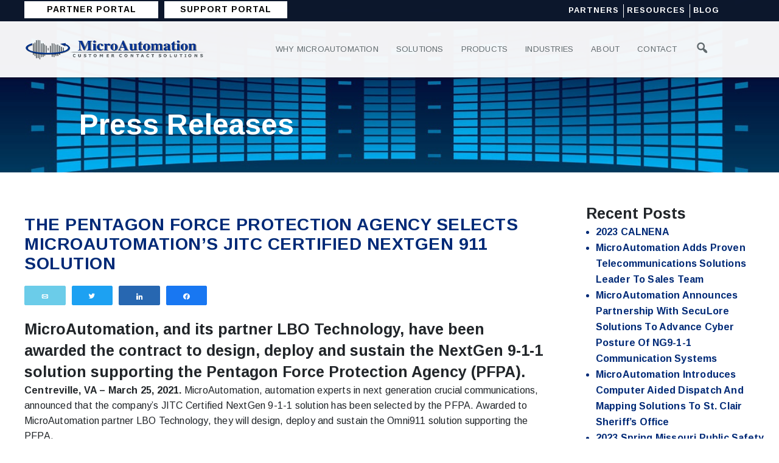

--- FILE ---
content_type: text/html; charset=UTF-8
request_url: https://microautomation.com/the-pentagon-force-protection-agency-selects-microautomations-jitc-certified-nextgen-911-solution/
body_size: 11264
content:
<!-- BLOG, PRESS RELEAES, EVENTS -->
<!-- DISPLAYS A POST -->
<!-- standard head includes -->
<!DOCTYPE html>
<!--[if lt IE 7]>      <html class="no-js lt-ie9 lt-ie8 lt-ie7"> <![endif]-->
<!--[if IE 7]>         <html class="no-js lt-ie9 lt-ie8"> <![endif]-->
<!--[if IE 8]>         <html class="no-js lt-ie9"> <![endif]-->
<!--[if gt IE 8]><!--> <html class="no-js"> <!--<![endif]-->
  <head>
    <meta charset="utf-8">
    <meta http-equiv="X-UA-Compatible" content="IE=edge">
    <title>The PFPA Selects MicroAutomation's JITC Certified NextGen 911 Solution | MicroAutomation</title>
	<meta name="google-site-verification" content="y7UGQ-ccXPHg2p4Uvsotlt40yUWa93dKIkkSrRAo71Y" />
	<link rel="shortcut icon" href="/wp-content/uploads/2019/08/favicon-01.png" />
    <meta name="viewport" content="width=device-width, initial-scale=1">
    <link rel="stylesheet" href="https://stackpath.bootstrapcdn.com/bootstrap/4.1.3/css/bootstrap.min.css" integrity="sha384-MCw98/SFnGE8fJT3GXwEOngsV7Zt27NXFoaoApmYm81iuXoPkFOJwJ8ERdknLPMO" crossorigin="anonymous">
    <style>
      img{
        width: 100%:;
      }
    </style>
    <meta name='robots' content='max-image-preview:large' />

<!-- Social Warfare v4.4.1 https://warfareplugins.com - BEGINNING OF OUTPUT -->
<meta property="og:description" content="MicroAutomation, and its partner LBO Technology, have been awarded the contract to design, deploy and sustain the NextGen 9-1-1 solution supporting the Pentagon Force Protection Agency (PFPA). Centreville, VA – March 25, 2021. MicroAutomation, automation experts in next generation crucial communications, announced that the company’s JITC Certified NextGen 9-1-1 solution has been selected by the PFPA. Awarded to MicroAutomation partner LBO Technology, they will design, deploy and sustain the Omni911 solution supporting the PFPA. Being part of the DoD, the PFPA, is charged with protecting and safeguarding designated personnel, resources and facilities. The PFPA is the premier agency within the">
<meta property="og:title" content="The Pentagon Force Protection Agency Selects MicroAutomation's JITC Certified NextGen 911 Solution">
<meta property="fb:app_id" content="529576650555031">
<meta property="og:type" content="article">
<meta property="og:url" content="https://microautomation.com/the-pentagon-force-protection-agency-selects-microautomations-jitc-certified-nextgen-911-solution/">
<meta property="og:site_name" content="MicroAutomation">
<meta property="article:published_time" content="2021-03-25T12:54:40-04:00">
<meta property="article:modified_time" content="2021-03-27T15:22:50-04:00">
<meta property="og:updated_time" content="2021-03-27T15:22:50-04:00">
<meta name="twitter:title" content="The Pentagon Force Protection Agency Selects MicroAutomation's JITC Certified NextGen 911 Solution">
<meta name="twitter:description" content="MicroAutomation, and its partner LBO Technology, have been awarded the contract to design, deploy and sustain the NextGen 9-1-1 solution supporting the Pentagon Force Protection Agency (PFPA). Centreville, VA – March 25, 2021. MicroAutomation, automation experts in next generation crucial communications, announced that the company’s JITC Certified NextGen 9-1-1 solution has been selected by the PFPA. Awarded to MicroAutomation partner LBO Technology, they will design, deploy and sustain the Omni911 solution supporting the PFPA. Being part of the DoD, the PFPA, is charged with protecting and safeguarding designated personnel, resources and facilities. The PFPA is the premier agency within the">
<meta name="twitter:card" content="summary">
<style>
	@font-face {
		font-family: "sw-icon-font";
		src:url("https://microautomation.com/wp-content/plugins/social-warfare/assets/fonts/sw-icon-font.eot?ver=4.4.1");
		src:url("https://microautomation.com/wp-content/plugins/social-warfare/assets/fonts/sw-icon-font.eot?ver=4.4.1#iefix") format("embedded-opentype"),
		url("https://microautomation.com/wp-content/plugins/social-warfare/assets/fonts/sw-icon-font.woff?ver=4.4.1") format("woff"),
		url("https://microautomation.com/wp-content/plugins/social-warfare/assets/fonts/sw-icon-font.ttf?ver=4.4.1") format("truetype"),
		url("https://microautomation.com/wp-content/plugins/social-warfare/assets/fonts/sw-icon-font.svg?ver=4.4.1#1445203416") format("svg");
		font-weight: normal;
		font-style: normal;
		font-display:block;
	}
</style>
<!-- Social Warfare v4.4.1 https://warfareplugins.com - END OF OUTPUT -->

<link rel="alternate" type="application/rss+xml" title="MicroAutomation &raquo; The Pentagon Force Protection Agency Selects MicroAutomation&#8217;s JITC Certified NextGen 911 Solution Comments Feed" href="https://microautomation.com/the-pentagon-force-protection-agency-selects-microautomations-jitc-certified-nextgen-911-solution/feed/" />
<link rel='stylesheet' id='dashicons-css' href='https://microautomation.com/wp-includes/css/dashicons.min.css?ver=6.1.9' type='text/css' media='all' />
<link rel='stylesheet' id='menu-icons-extra-css' href='https://microautomation.com/wp-content/plugins/menu-icons/css/extra.min.css?ver=0.13.5' type='text/css' media='all' />
<link rel='stylesheet' id='wp-block-library-css' href='https://microautomation.com/wp-includes/css/dist/block-library/style.min.css?ver=6.1.9' type='text/css' media='all' />
<link rel='stylesheet' id='classic-theme-styles-css' href='https://microautomation.com/wp-includes/css/classic-themes.min.css?ver=1' type='text/css' media='all' />
<style id='global-styles-inline-css' type='text/css'>
body{--wp--preset--color--black: #000000;--wp--preset--color--cyan-bluish-gray: #abb8c3;--wp--preset--color--white: #ffffff;--wp--preset--color--pale-pink: #f78da7;--wp--preset--color--vivid-red: #cf2e2e;--wp--preset--color--luminous-vivid-orange: #ff6900;--wp--preset--color--luminous-vivid-amber: #fcb900;--wp--preset--color--light-green-cyan: #7bdcb5;--wp--preset--color--vivid-green-cyan: #00d084;--wp--preset--color--pale-cyan-blue: #8ed1fc;--wp--preset--color--vivid-cyan-blue: #0693e3;--wp--preset--color--vivid-purple: #9b51e0;--wp--preset--gradient--vivid-cyan-blue-to-vivid-purple: linear-gradient(135deg,rgba(6,147,227,1) 0%,rgb(155,81,224) 100%);--wp--preset--gradient--light-green-cyan-to-vivid-green-cyan: linear-gradient(135deg,rgb(122,220,180) 0%,rgb(0,208,130) 100%);--wp--preset--gradient--luminous-vivid-amber-to-luminous-vivid-orange: linear-gradient(135deg,rgba(252,185,0,1) 0%,rgba(255,105,0,1) 100%);--wp--preset--gradient--luminous-vivid-orange-to-vivid-red: linear-gradient(135deg,rgba(255,105,0,1) 0%,rgb(207,46,46) 100%);--wp--preset--gradient--very-light-gray-to-cyan-bluish-gray: linear-gradient(135deg,rgb(238,238,238) 0%,rgb(169,184,195) 100%);--wp--preset--gradient--cool-to-warm-spectrum: linear-gradient(135deg,rgb(74,234,220) 0%,rgb(151,120,209) 20%,rgb(207,42,186) 40%,rgb(238,44,130) 60%,rgb(251,105,98) 80%,rgb(254,248,76) 100%);--wp--preset--gradient--blush-light-purple: linear-gradient(135deg,rgb(255,206,236) 0%,rgb(152,150,240) 100%);--wp--preset--gradient--blush-bordeaux: linear-gradient(135deg,rgb(254,205,165) 0%,rgb(254,45,45) 50%,rgb(107,0,62) 100%);--wp--preset--gradient--luminous-dusk: linear-gradient(135deg,rgb(255,203,112) 0%,rgb(199,81,192) 50%,rgb(65,88,208) 100%);--wp--preset--gradient--pale-ocean: linear-gradient(135deg,rgb(255,245,203) 0%,rgb(182,227,212) 50%,rgb(51,167,181) 100%);--wp--preset--gradient--electric-grass: linear-gradient(135deg,rgb(202,248,128) 0%,rgb(113,206,126) 100%);--wp--preset--gradient--midnight: linear-gradient(135deg,rgb(2,3,129) 0%,rgb(40,116,252) 100%);--wp--preset--duotone--dark-grayscale: url('#wp-duotone-dark-grayscale');--wp--preset--duotone--grayscale: url('#wp-duotone-grayscale');--wp--preset--duotone--purple-yellow: url('#wp-duotone-purple-yellow');--wp--preset--duotone--blue-red: url('#wp-duotone-blue-red');--wp--preset--duotone--midnight: url('#wp-duotone-midnight');--wp--preset--duotone--magenta-yellow: url('#wp-duotone-magenta-yellow');--wp--preset--duotone--purple-green: url('#wp-duotone-purple-green');--wp--preset--duotone--blue-orange: url('#wp-duotone-blue-orange');--wp--preset--font-size--small: 13px;--wp--preset--font-size--medium: 20px;--wp--preset--font-size--large: 36px;--wp--preset--font-size--x-large: 42px;}.has-black-color{color: var(--wp--preset--color--black) !important;}.has-cyan-bluish-gray-color{color: var(--wp--preset--color--cyan-bluish-gray) !important;}.has-white-color{color: var(--wp--preset--color--white) !important;}.has-pale-pink-color{color: var(--wp--preset--color--pale-pink) !important;}.has-vivid-red-color{color: var(--wp--preset--color--vivid-red) !important;}.has-luminous-vivid-orange-color{color: var(--wp--preset--color--luminous-vivid-orange) !important;}.has-luminous-vivid-amber-color{color: var(--wp--preset--color--luminous-vivid-amber) !important;}.has-light-green-cyan-color{color: var(--wp--preset--color--light-green-cyan) !important;}.has-vivid-green-cyan-color{color: var(--wp--preset--color--vivid-green-cyan) !important;}.has-pale-cyan-blue-color{color: var(--wp--preset--color--pale-cyan-blue) !important;}.has-vivid-cyan-blue-color{color: var(--wp--preset--color--vivid-cyan-blue) !important;}.has-vivid-purple-color{color: var(--wp--preset--color--vivid-purple) !important;}.has-black-background-color{background-color: var(--wp--preset--color--black) !important;}.has-cyan-bluish-gray-background-color{background-color: var(--wp--preset--color--cyan-bluish-gray) !important;}.has-white-background-color{background-color: var(--wp--preset--color--white) !important;}.has-pale-pink-background-color{background-color: var(--wp--preset--color--pale-pink) !important;}.has-vivid-red-background-color{background-color: var(--wp--preset--color--vivid-red) !important;}.has-luminous-vivid-orange-background-color{background-color: var(--wp--preset--color--luminous-vivid-orange) !important;}.has-luminous-vivid-amber-background-color{background-color: var(--wp--preset--color--luminous-vivid-amber) !important;}.has-light-green-cyan-background-color{background-color: var(--wp--preset--color--light-green-cyan) !important;}.has-vivid-green-cyan-background-color{background-color: var(--wp--preset--color--vivid-green-cyan) !important;}.has-pale-cyan-blue-background-color{background-color: var(--wp--preset--color--pale-cyan-blue) !important;}.has-vivid-cyan-blue-background-color{background-color: var(--wp--preset--color--vivid-cyan-blue) !important;}.has-vivid-purple-background-color{background-color: var(--wp--preset--color--vivid-purple) !important;}.has-black-border-color{border-color: var(--wp--preset--color--black) !important;}.has-cyan-bluish-gray-border-color{border-color: var(--wp--preset--color--cyan-bluish-gray) !important;}.has-white-border-color{border-color: var(--wp--preset--color--white) !important;}.has-pale-pink-border-color{border-color: var(--wp--preset--color--pale-pink) !important;}.has-vivid-red-border-color{border-color: var(--wp--preset--color--vivid-red) !important;}.has-luminous-vivid-orange-border-color{border-color: var(--wp--preset--color--luminous-vivid-orange) !important;}.has-luminous-vivid-amber-border-color{border-color: var(--wp--preset--color--luminous-vivid-amber) !important;}.has-light-green-cyan-border-color{border-color: var(--wp--preset--color--light-green-cyan) !important;}.has-vivid-green-cyan-border-color{border-color: var(--wp--preset--color--vivid-green-cyan) !important;}.has-pale-cyan-blue-border-color{border-color: var(--wp--preset--color--pale-cyan-blue) !important;}.has-vivid-cyan-blue-border-color{border-color: var(--wp--preset--color--vivid-cyan-blue) !important;}.has-vivid-purple-border-color{border-color: var(--wp--preset--color--vivid-purple) !important;}.has-vivid-cyan-blue-to-vivid-purple-gradient-background{background: var(--wp--preset--gradient--vivid-cyan-blue-to-vivid-purple) !important;}.has-light-green-cyan-to-vivid-green-cyan-gradient-background{background: var(--wp--preset--gradient--light-green-cyan-to-vivid-green-cyan) !important;}.has-luminous-vivid-amber-to-luminous-vivid-orange-gradient-background{background: var(--wp--preset--gradient--luminous-vivid-amber-to-luminous-vivid-orange) !important;}.has-luminous-vivid-orange-to-vivid-red-gradient-background{background: var(--wp--preset--gradient--luminous-vivid-orange-to-vivid-red) !important;}.has-very-light-gray-to-cyan-bluish-gray-gradient-background{background: var(--wp--preset--gradient--very-light-gray-to-cyan-bluish-gray) !important;}.has-cool-to-warm-spectrum-gradient-background{background: var(--wp--preset--gradient--cool-to-warm-spectrum) !important;}.has-blush-light-purple-gradient-background{background: var(--wp--preset--gradient--blush-light-purple) !important;}.has-blush-bordeaux-gradient-background{background: var(--wp--preset--gradient--blush-bordeaux) !important;}.has-luminous-dusk-gradient-background{background: var(--wp--preset--gradient--luminous-dusk) !important;}.has-pale-ocean-gradient-background{background: var(--wp--preset--gradient--pale-ocean) !important;}.has-electric-grass-gradient-background{background: var(--wp--preset--gradient--electric-grass) !important;}.has-midnight-gradient-background{background: var(--wp--preset--gradient--midnight) !important;}.has-small-font-size{font-size: var(--wp--preset--font-size--small) !important;}.has-medium-font-size{font-size: var(--wp--preset--font-size--medium) !important;}.has-large-font-size{font-size: var(--wp--preset--font-size--large) !important;}.has-x-large-font-size{font-size: var(--wp--preset--font-size--x-large) !important;}
.wp-block-navigation a:where(:not(.wp-element-button)){color: inherit;}
:where(.wp-block-columns.is-layout-flex){gap: 2em;}
.wp-block-pullquote{font-size: 1.5em;line-height: 1.6;}
</style>
<link rel='stylesheet' id='social_warfare-css' href='https://microautomation.com/wp-content/plugins/social-warfare/assets/css/style.min.css?ver=4.4.1' type='text/css' media='all' />
<link rel='stylesheet' id='slick_css-css' href='https://microautomation.com/wp-content/themes/microautomation/assets/css/slick.css?ver=6.1.9' type='text/css' media='all' />
<link rel='stylesheet' id='slick_theme_css-css' href='https://microautomation.com/wp-content/themes/microautomation/assets/css/slick-theme.css?ver=6.1.9' type='text/css' media='all' />
<link rel='stylesheet' id='main_css-css' href='https://microautomation.com/wp-content/themes/microautomation/style.css?v=6&#038;ver=6.1.9' type='text/css' media='all' />
<!--n2css--><script type='text/javascript' src='https://microautomation.com/wp-includes/js/jquery/jquery.min.js?ver=3.6.1' id='jquery-core-js'></script>
<script type='text/javascript' src='https://microautomation.com/wp-includes/js/jquery/jquery-migrate.min.js?ver=3.3.2' id='jquery-migrate-js'></script>
<link rel="https://api.w.org/" href="https://microautomation.com/wp-json/" /><link rel="alternate" type="application/json" href="https://microautomation.com/wp-json/wp/v2/posts/5979" /><link rel="canonical" href="https://microautomation.com/the-pentagon-force-protection-agency-selects-microautomations-jitc-certified-nextgen-911-solution/" />
<link rel="alternate" type="application/json+oembed" href="https://microautomation.com/wp-json/oembed/1.0/embed?url=https%3A%2F%2Fmicroautomation.com%2Fthe-pentagon-force-protection-agency-selects-microautomations-jitc-certified-nextgen-911-solution%2F" />
<link rel="alternate" type="text/xml+oembed" href="https://microautomation.com/wp-json/oembed/1.0/embed?url=https%3A%2F%2Fmicroautomation.com%2Fthe-pentagon-force-protection-agency-selects-microautomations-jitc-certified-nextgen-911-solution%2F&#038;format=xml" />
		<style type="text/css" id="wp-custom-css">
			.logo img {
	width:301px;
	height:35px;
}		</style>
			  <!-- Global site tag (gtag.js) - Google Analytics -->
	<script async src="https://www.googletagmanager.com/gtag/js?id=UA-148171242-1"></script>
	<script>
	  window.dataLayer = window.dataLayer || [];
	  function gtag(){dataLayer.push(arguments);}
	  gtag('js', new Date());

	  gtag('config', 'UA-148171242-1');
	</script>
      <script>
        (function () {
          var zi = document.createElement('script');
          zi.type = 'text/javascript';
          zi.async = true;
          zi.src = 'https://ws.zoominfo.com/pixel/jwnlmCpnf73oWUk2PKJh';
          var s = document.getElementsByTagName('script')[0];
          s.parentNode.insertBefore(zi, s);
        })();
      </script>
      <noscript>
        <img src="https://ws.zoominfo.com/pixel/jwnlmCpnf73oWUk2PKJh" width="1" height="1" style="display: none;" />
      </noscript>
  </head>
  <body class="post-template-default single single-post postid-5979 single-format-standard wp-custom-logo leco-cp-login">
<!-- site header -->
<div class="site-header scrolled">
  <header class="header-uppermost" style="background: rgba(0,12,34,.95);">
    <div class="page_center lg">
      <div class="flexy page_center xl fl-wrap_wrap">
        		<a id="free-cons-btn" class="cta-btn btn-white" href="https://microautomation.com/client-portal-login/" target="_blank">Partner Portal</a>
        <a class="cta-btn btn-white" href="https://maisupport.microautomation.com" target="_blank" style="margin-left:10px">SUPPORT PORTAL</a>
		<ul id="menu-pre-header-menu" class="text-white"><li id="menu-item-400" class="menu-item menu-item-type-post_type menu-item-object-page menu-item-400"><a href="https://microautomation.com/partners/">Partners</a></li>
<li id="menu-item-2500" class="menu-item menu-item-type-post_type menu-item-object-page menu-item-2500"><a href="https://microautomation.com/resources/">Resources</a></li>
<li id="menu-item-1166" class="menu-item menu-item-type-taxonomy menu-item-object-category menu-item-1166"><a href="https://microautomation.com/category/blog/">Blog</a></li>
</ul>		        <!--ul>
          <li><a class="text-white" href="#" target="_blank">PARTNERS | </a></li>
          <li><a class="text-white" href="#" target="_blank">RESOURCES | </a></li>
          <li><a class="text-white" href="#" target="_blank">BLOG</a></li>
        </ul-->
      </div>
  </header>

  <div class="header-main">
    <div class="page_center lg">
      <div class="flexy fl-wrap_wrap">
        <div class="fl-01">
          <div class="logo" style="padding-top:4px;">
            				      <a href="https://microautomation.com/" class="custom-logo-link" rel="home"><img width="2400" height="300" src="https://microautomation.com/wp-content/uploads/2019/08/cropped-MAI-transparent.png" class="custom-logo" alt="MicroAutomation" decoding="async" srcset="https://microautomation.com/wp-content/uploads/2019/08/cropped-MAI-transparent.png 2400w, https://microautomation.com/wp-content/uploads/2019/08/cropped-MAI-transparent-300x38.png 300w, https://microautomation.com/wp-content/uploads/2019/08/cropped-MAI-transparent-768x96.png 768w, https://microautomation.com/wp-content/uploads/2019/08/cropped-MAI-transparent-1024x128.png 1024w" sizes="(max-width: 2400px) 100vw, 2400px" /></a>				              </div>
        </div>
        <div class="fl-02">

          <nav role="navigation">
                          <ul id="menu-header-menu" class="text-grey"><li id="menu-item-372" class="menu-item menu-item-type-post_type menu-item-object-page menu-item-372"><a href="https://microautomation.com/why/">Why MicroAutomation</a></li>
<li id="menu-item-373" class="menu-item menu-item-type-post_type menu-item-object-page menu-item-has-children menu-item-373"><a href="https://microautomation.com/solutions/">Solutions</a>
<ul class="sub-menu">
	<li id="menu-item-375" class="menu-item menu-item-type-post_type menu-item-object-page menu-item-375"><a href="https://microautomation.com/solutions/call-center-optimization/">Contact Center Optimization</a></li>
	<li id="menu-item-376" class="menu-item menu-item-type-post_type menu-item-object-page menu-item-376"><a href="https://microautomation.com/solutions/contact-center-in-the-cloud/">Contact Center in the Cloud</a></li>
	<li id="menu-item-377" class="menu-item menu-item-type-post_type menu-item-object-page menu-item-377"><a href="https://microautomation.com/solutions/automation-and-self-service/">Self-Service Solutions</a></li>
	<li id="menu-item-5786" class="menu-item menu-item-type-post_type menu-item-object-page menu-item-5786"><a href="https://microautomation.com/solutions/text-illness-monitoring/">Text Illness Monitoring</a></li>
	<li id="menu-item-378" class="menu-item menu-item-type-post_type menu-item-object-page menu-item-378"><a href="https://microautomation.com/solutions/next-generation-911/">Next Generation 911 Solutions</a></li>
</ul>
</li>
<li id="menu-item-374" class="menu-item menu-item-type-custom menu-item-object-custom menu-item-has-children menu-item-374"><a href="#">Products</a>
<ul class="sub-menu">
	<li id="menu-item-379" class="menu-item menu-item-type-post_type menu-item-object-page menu-item-379"><a href="https://microautomation.com/omniengage-reduce-customer-effort-with-proactive-engagement-solution/">OmniEngage</a></li>
	<li id="menu-item-380" class="menu-item menu-item-type-post_type menu-item-object-page menu-item-380"><a href="https://microautomation.com/omni911/">Omni911</a></li>
	<li id="menu-item-2157" class="menu-item menu-item-type-post_type menu-item-object-page menu-item-2157"><a href="https://microautomation.com/callcenter-cti-technology-to-optimize-agent-performance/">CallCenter Millennium™</a></li>
	<li id="menu-item-382" class="menu-item menu-item-type-post_type menu-item-object-page menu-item-382"><a href="https://microautomation.com/statistics-analysis-manager-call-center-millenium/">Statistics Analysis Manager™</a></li>
	<li id="menu-item-2216" class="menu-item menu-item-type-post_type menu-item-object-page menu-item-2216"><a href="https://microautomation.com/enhanced-diagnostics-dashboard/">Enhanced Diagnostics Dashboard</a></li>
	<li id="menu-item-2213" class="menu-item menu-item-type-post_type menu-item-object-page menu-item-2213"><a href="https://microautomation.com/microstudy/">MicroStudy</a></li>
	<li id="menu-item-5847" class="menu-item menu-item-type-post_type menu-item-object-page menu-item-5847"><a href="https://microautomation.com/vaccine-text-to-register/">Vaccine Text-to-Register</a></li>
	<li id="menu-item-6516" class="menu-item menu-item-type-post_type menu-item-object-page menu-item-6516"><a href="https://microautomation.com/omniscribe/">OmniScribe</a></li>
	<li id="menu-item-7453" class="menu-item menu-item-type-post_type menu-item-object-page menu-item-7453"><a href="https://microautomation.com/claimsassistai/">ClaimsAssist AI™</a></li>
</ul>
</li>
<li id="menu-item-385" class="menu-item menu-item-type-post_type menu-item-object-page menu-item-has-children menu-item-385"><a href="https://microautomation.com/industries/">Industries</a>
<ul class="sub-menu">
	<li id="menu-item-386" class="menu-item menu-item-type-post_type menu-item-object-page menu-item-386"><a href="https://microautomation.com/industries/healthinsurance/">Health Insurance</a></li>
	<li id="menu-item-387" class="menu-item menu-item-type-post_type menu-item-object-page menu-item-387"><a href="https://microautomation.com/industries/emergency-operations-solutions-and-next-generation-9-1-1-omni911/">Public Safety</a></li>
	<li id="menu-item-5018" class="menu-item menu-item-type-post_type menu-item-object-page menu-item-5018"><a href="https://microautomation.com/retail-solutions/">Retail</a></li>
	<li id="menu-item-389" class="menu-item menu-item-type-post_type menu-item-object-page menu-item-389"><a href="https://microautomation.com/industries/omniengage-utility-cloud-next-generation-solutions-for-utilities/">Energy &#038; Utilities</a></li>
	<li id="menu-item-390" class="menu-item menu-item-type-post_type menu-item-object-page menu-item-390"><a href="https://microautomation.com/industries/customer-contact-solutions-and-next-generation-technology-for-banking-finance/">Banking &#038; Finance</a></li>
	<li id="menu-item-391" class="menu-item menu-item-type-post_type menu-item-object-page menu-item-391"><a href="https://microautomation.com/industries/next-generation-technology-for-the-government/">Government</a></li>
	<li id="menu-item-5019" class="menu-item menu-item-type-post_type menu-item-object-page menu-item-5019"><a href="https://microautomation.com/manufacturing-solutions/">Manufacturing</a></li>
	<li id="menu-item-5017" class="menu-item menu-item-type-post_type menu-item-object-page menu-item-5017"><a href="https://microautomation.com/hospitality-solutions/">Hospitality</a></li>
</ul>
</li>
<li id="menu-item-393" class="menu-item menu-item-type-post_type menu-item-object-page menu-item-has-children menu-item-393"><a href="https://microautomation.com/about/">About</a>
<ul class="sub-menu">
	<li id="menu-item-569" class="menu-item menu-item-type-taxonomy menu-item-object-category current-post-ancestor current-menu-parent current-post-parent menu-item-569"><a href="https://microautomation.com/category/press-release/">Press Release</a></li>
	<li id="menu-item-395" class="menu-item menu-item-type-post_type menu-item-object-page menu-item-395"><a href="https://microautomation.com/about/careers/">Careers</a></li>
	<li id="menu-item-396" class="menu-item menu-item-type-post_type menu-item-object-page menu-item-396"><a href="https://microautomation.com/about/how-is-working-with-microautomation-client-testimonials/">Testimonials</a></li>
	<li id="menu-item-1167" class="menu-item menu-item-type-taxonomy menu-item-object-category menu-item-1167"><a href="https://microautomation.com/category/events/">Events</a></li>
	<li id="menu-item-398" class="menu-item menu-item-type-post_type menu-item-object-page menu-item-398"><a href="https://microautomation.com/about/gsa-it-schedule-70-microautomation-solutions-for-government-it-community/">GSA Multiple Award Schedule (MAS)</a></li>
</ul>
</li>
<li id="menu-item-399" class="menu-item menu-item-type-post_type menu-item-object-page menu-item-399"><a href="https://microautomation.com/contact-microautomation-leading-provider-of-customer-contact-solutions/">Contact</a></li>
<li id="menu-item-1141" class="menu-item menu-item-type-custom menu-item-object-custom menu-item-1141"><a href="#"><i class="_mi dashicons dashicons-search" aria-hidden="true" style="font-size:1.8em;"></i><span class="visuallyhidden">search</span></a></li>
</ul>            
            
          </nav>
          <div class="hm-search">
            <form role="search" method="get" id="searchform" class="searchform" action="https://microautomation.com/">
				<div>
					<label class="screen-reader-text" for="s">Search for:</label>
					<input type="text" value="" name="s" id="s" />
					<input type="submit" id="searchsubmit" value="Search" />
				</div>
			</form>          </div>
        </div>
      </div>
    </div>
  </div>
</div>
    <!-- page banner -->
  <div class="page_banner" style="background: url('/wp-content/uploads/2019/08/back-title.jpg');">
<div class="page_center lg">
  <div class="flexy">
     <div class="page-banner fl-01">   
        <h1>
							Press Releases
														</h1>
      </div>
   </div>
  </div>
</div>

<div class="page_center lg">
  <div class="flexy">
    <div class="blog-grid flexy fl-column fl-03">
      	
      
        <div class="blog-item fl-01 flexy">
                    <div class="bi-cnt fl-02">
            <h2> <a href="https://microautomation.com/the-pentagon-force-protection-agency-selects-microautomations-jitc-certified-nextgen-911-solution/">The Pentagon Force Protection Agency Selects MicroAutomation&#8217;s JITC Certified NextGen 911 Solution</a></h2>
			            <div class="swp_social_panel swp_horizontal_panel swp_flat_fresh  swp_default_full_color swp_other_full_color swp_individual_full_color scale-100 scale-full_width" data-min-width="1100" data-float-color="#ffffff" data-float="none" data-float-mobile="none" data-transition="slide" data-post-id="5979" ><div class="nc_tweetContainer swp_share_button swp_email" data-network="email"><a class="nc_tweet noPop swp_share_link" rel="nofollow noreferrer noopener" href="mailto:?subject=The%20Pentagon%20Force%20Protection%20Agency%20Selects%20MicroAutomation%27s%20JITC%20Certified%20NextGen%20911%20Solution&body=MicroAutomation%2C%20and%20its%20partner%20LBO%20Technology%2C%20have%20been%20awarded%20the%20contract%20to%20design%2C%20deploy%20and%20sustain%20the%20NextGen%209-1-1%20solution%20supporting%20the%20Pentagon%20Force%20Protection%20Agency%20%28PFPA%29.%20Centreville%2C%20VA%20%E2%80%93%20March%2025%2C%202021.%20MicroAutomation%2C%20automation%20experts%20in%20next%20generation%20crucial%20communications%2C%20announced%20that%20the%20company%E2%80%99s%20JITC%20Certified%20NextGen%209-1-1%20solution%20has%20been%20selected%20by%20the%20PFPA.%20Awarded%20to%20MicroAutomation%20partner%20LBO%20Technology%2C%20they%20will%20design%2C%20deploy%20and%20sustain%20the%20Omni911%20solution%20supporting%20the%20PFPA.%20Being%20part%20of%20the%20DoD%2C%20the%20PFPA%2C%20is%20charged%20with%20protecting%20and%20safeguarding%20designated%20personnel%2C%20resources%20and%20facilities.%20The%20PFPA%20is%20the%20premier%20agency%20within%20the%0D%0A%0D%0ARead More Here: %20https%3A%2F%2Fmicroautomation.com%2Fthe-pentagon-force-protection-agency-selects-microautomations-jitc-certified-nextgen-911-solution%2F" target="_blank"><span class="swp_count swp_hide"><span class="iconFiller"><span class="spaceManWilly"><i class="sw swp_email_icon"></i><span class="swp_share">Email</span></span></span></span></a></div><div class="nc_tweetContainer swp_share_button swp_twitter" data-network="twitter"><a class="nc_tweet swp_share_link" rel="nofollow noreferrer noopener" target="_blank" href="https://twitter.com/intent/tweet?text=The+Pentagon+Force+Protection+Agency+Selects+MicroAutomation%27s+JITC+Certified+NextGen+911+Solution&url=https%3A%2F%2Fmicroautomation.com%2Fthe-pentagon-force-protection-agency-selects-microautomations-jitc-certified-nextgen-911-solution%2F" data-link="https://twitter.com/intent/tweet?text=The+Pentagon+Force+Protection+Agency+Selects+MicroAutomation%27s+JITC+Certified+NextGen+911+Solution&url=https%3A%2F%2Fmicroautomation.com%2Fthe-pentagon-force-protection-agency-selects-microautomations-jitc-certified-nextgen-911-solution%2F"><span class="swp_count swp_hide"><span class="iconFiller"><span class="spaceManWilly"><i class="sw swp_twitter_icon"></i><span class="swp_share">Tweet</span></span></span></span></a></div><div class="nc_tweetContainer swp_share_button swp_linkedin" data-network="linkedin"><a class="nc_tweet swp_share_link" rel="nofollow noreferrer noopener" target="_blank" href="https://www.linkedin.com/cws/share?url=https%3A%2F%2Fmicroautomation.com%2Fthe-pentagon-force-protection-agency-selects-microautomations-jitc-certified-nextgen-911-solution%2F" data-link="https://www.linkedin.com/cws/share?url=https%3A%2F%2Fmicroautomation.com%2Fthe-pentagon-force-protection-agency-selects-microautomations-jitc-certified-nextgen-911-solution%2F"><span class="swp_count swp_hide"><span class="iconFiller"><span class="spaceManWilly"><i class="sw swp_linkedin_icon"></i><span class="swp_share">Share</span></span></span></span></a></div><div class="nc_tweetContainer swp_share_button swp_facebook" data-network="facebook"><a class="nc_tweet swp_share_link" rel="nofollow noreferrer noopener" target="_blank" href="https://www.facebook.com/share.php?u=https%3A%2F%2Fmicroautomation.com%2Fthe-pentagon-force-protection-agency-selects-microautomations-jitc-certified-nextgen-911-solution%2F" data-link="https://www.facebook.com/share.php?u=https%3A%2F%2Fmicroautomation.com%2Fthe-pentagon-force-protection-agency-selects-microautomations-jitc-certified-nextgen-911-solution%2F"><span class="swp_count swp_hide"><span class="iconFiller"><span class="spaceManWilly"><i class="sw swp_facebook_icon"></i><span class="swp_share">Share</span></span></span></span></a></div></div>            <h3><strong>MicroAutomation, and its partner LBO Technology, have been awarded the contract to design, deploy and sustain the NextGen 9-1-1 solution supporting the Pentagon Force Protection Agency (PFPA).</strong></h3>
<p><strong>Centreville, VA – March 25, 2021.</strong> MicroAutomation, automation experts in next generation crucial communications, announced that the company’s JITC Certified NextGen 9-1-1 solution has been selected by the PFPA. Awarded to MicroAutomation partner LBO Technology, they will design, deploy and sustain the Omni911 solution supporting the PFPA.</p>
<p>Being part of the DoD, the PFPA, is charged with protecting and safeguarding designated personnel, resources and facilities. The PFPA is the premier agency within the DoD relating to force protection best practices by professionalizing, standardizing, and integrating services, processes and systems.</p>
<p>Omni911 is an entirely software-based NG9-1-1 call handling solution, fully compliant with NENA i3 standards, capable of operating in a premise-based or hosted environment. It is built to serve the unique needs of both civilian Public Safety Answering Points (PSAP), DoD’s Emergency Communications Centers, and Command and Control requirements. Omni911 can seamlessly support legacy phone switches, current IP-based switches and the new ESInet networked environments. The DoD’s JITC program is part of the Defense Information Systems Agency (DISA) and applies the highest level of information assurance (IA), interoperability (IO) and cybersecurity (CS) testing for systems developed to operate within the DoD. MicroAutomation has obtained and maintained JITC certification since 2005.</p>
<p>“After their extensive market research to replace a legacy 911 solution we are proud that the PFPA selected Omni911. This award, from a prestigious agency, will expand upon MicroAutomation&#8217;s extensive DoD customer base”, said Suresh Gursahaney, MicroAutomation’s Founder and CEO. “We look forward to supporting the PFPA’s mission critical protection duties with Omn911 and our ongoing partnership with LBO Technology.”</p>
<p><strong>About MicroAutomation</strong></p>
<p>MicroAutomation’s team of experts provide next generation automation and efficiency in crucial communications. Our automated solutions are designed with users in mind by making communication experiences effortless for both our clients and their end customers. MicroAutomation leverages proven technologies and best practices to create and implement reliable and effective emergency response and enterprise contact center solutions for Fortune 500 companies throughout the world for a broad range of industries including: public safety 9-1-1 centers, healthcare, retail, hospitality, utilities, the Department of Defense, and other targeted industries. For more information, please visit <a href="http://www.MicroAutomation.com">www.MicroAutomation.com</a></p>
<p><strong>About LBO Technology</strong></p>
<p>LBO Technology brings experience in guiding application development and process improvements across groups and entire enterprises. For almost 10 years, LBO Technology has utilized a wide spectrum of technologies to assist both Federal and commercial organization with software development projects. LBO Technology’s software development teams specialize in all areas of application life cycle and provide vendor-agnostic specialized internet and intranet software application development, client and server systems engineering, and enterprise-class software development. <a href="http://www.LBOTech.com">www.LBOTech.com</a></p>
<div class="swp-hidden-panel-wrap" style="display: none; visibility: collapse; opacity: 0"><div class="swp_social_panel swp_horizontal_panel swp_flat_fresh  swp_default_full_color swp_other_full_color swp_individual_full_color scale-100 scale-full_width" data-min-width="1100" data-float-color="#ffffff" data-float="none" data-float-mobile="none" data-transition="slide" data-post-id="5979" ><div class="nc_tweetContainer swp_share_button swp_email" data-network="email"><a class="nc_tweet noPop swp_share_link" rel="nofollow noreferrer noopener" href="mailto:?subject=The%20Pentagon%20Force%20Protection%20Agency%20Selects%20MicroAutomation%27s%20JITC%20Certified%20NextGen%20911%20Solution&body=MicroAutomation%2C%20and%20its%20partner%20LBO%20Technology%2C%20have%20been%20awarded%20the%20contract%20to%20design%2C%20deploy%20and%20sustain%20the%20NextGen%209-1-1%20solution%20supporting%20the%20Pentagon%20Force%20Protection%20Agency%20%28PFPA%29.%20Centreville%2C%20VA%20%E2%80%93%20March%2025%2C%202021.%20MicroAutomation%2C%20automation%20experts%20in%20next%20generation%20crucial%20communications%2C%20announced%20that%20the%20company%E2%80%99s%20JITC%20Certified%20NextGen%209-1-1%20solution%20has%20been%20selected%20by%20the%20PFPA.%20Awarded%20to%20MicroAutomation%20partner%20LBO%20Technology%2C%20they%20will%20design%2C%20deploy%20and%20sustain%20the%20Omni911%20solution%20supporting%20the%20PFPA.%20Being%20part%20of%20the%20DoD%2C%20the%20PFPA%2C%20is%20charged%20with%20protecting%20and%20safeguarding%20designated%20personnel%2C%20resources%20and%20facilities.%20The%20PFPA%20is%20the%20premier%20agency%20within%20the%0D%0A%0D%0ARead More Here: %20https%3A%2F%2Fmicroautomation.com%2Fthe-pentagon-force-protection-agency-selects-microautomations-jitc-certified-nextgen-911-solution%2F" target="_blank"><span class="swp_count swp_hide"><span class="iconFiller"><span class="spaceManWilly"><i class="sw swp_email_icon"></i><span class="swp_share">Email</span></span></span></span></a></div><div class="nc_tweetContainer swp_share_button swp_twitter" data-network="twitter"><a class="nc_tweet swp_share_link" rel="nofollow noreferrer noopener" target="_blank" href="https://twitter.com/intent/tweet?text=The+Pentagon+Force+Protection+Agency+Selects+MicroAutomation%27s+JITC+Certified+NextGen+911+Solution&url=https%3A%2F%2Fmicroautomation.com%2Fthe-pentagon-force-protection-agency-selects-microautomations-jitc-certified-nextgen-911-solution%2F" data-link="https://twitter.com/intent/tweet?text=The+Pentagon+Force+Protection+Agency+Selects+MicroAutomation%27s+JITC+Certified+NextGen+911+Solution&url=https%3A%2F%2Fmicroautomation.com%2Fthe-pentagon-force-protection-agency-selects-microautomations-jitc-certified-nextgen-911-solution%2F"><span class="swp_count swp_hide"><span class="iconFiller"><span class="spaceManWilly"><i class="sw swp_twitter_icon"></i><span class="swp_share">Tweet</span></span></span></span></a></div><div class="nc_tweetContainer swp_share_button swp_linkedin" data-network="linkedin"><a class="nc_tweet swp_share_link" rel="nofollow noreferrer noopener" target="_blank" href="https://www.linkedin.com/cws/share?url=https%3A%2F%2Fmicroautomation.com%2Fthe-pentagon-force-protection-agency-selects-microautomations-jitc-certified-nextgen-911-solution%2F" data-link="https://www.linkedin.com/cws/share?url=https%3A%2F%2Fmicroautomation.com%2Fthe-pentagon-force-protection-agency-selects-microautomations-jitc-certified-nextgen-911-solution%2F"><span class="swp_count swp_hide"><span class="iconFiller"><span class="spaceManWilly"><i class="sw swp_linkedin_icon"></i><span class="swp_share">Share</span></span></span></span></a></div><div class="nc_tweetContainer swp_share_button swp_facebook" data-network="facebook"><a class="nc_tweet swp_share_link" rel="nofollow noreferrer noopener" target="_blank" href="https://www.facebook.com/share.php?u=https%3A%2F%2Fmicroautomation.com%2Fthe-pentagon-force-protection-agency-selects-microautomations-jitc-certified-nextgen-911-solution%2F" data-link="https://www.facebook.com/share.php?u=https%3A%2F%2Fmicroautomation.com%2Fthe-pentagon-force-protection-agency-selects-microautomations-jitc-certified-nextgen-911-solution%2F"><span class="swp_count swp_hide"><span class="iconFiller"><span class="spaceManWilly"><i class="sw swp_facebook_icon"></i><span class="swp_share">Share</span></span></span></span></a></div></div></div><div class="swp-content-locator"></div>          </div>
        </div>

          
    </div>
    <div class="blog-sidebar fl-01">
      <div class="subscribe_form">
              </div>
      <div class="recent_posts">
        <h3>Recent Posts</h3>
        <ul class="recent-posts"><li><a href="https://microautomation.com/2023-calnena/">2023 CALNENA</a></li><li><a href="https://microautomation.com/microautomation-adds-proven-telecommunications-solutions-leader-to-sales-team/">MicroAutomation Adds Proven Telecommunications Solutions Leader to Sales Team</a></li><li><a href="https://microautomation.com/microautomation-announces-partnership-with-seculore-solutions-to-advance-cyber-posture-of-ng9-1-1-communication-systems/">MicroAutomation Announces Partnership with SecuLore Solutions to Advance Cyber Posture of NG9-1-1 Communication Systems</a></li><li><a href="https://microautomation.com/microautomation-introduces-computer-aided-dispatch-and-mapping-solutions-to-st-clair-sheriffs-office/">MicroAutomation Introduces Computer Aided Dispatch and Mapping Solutions to St. Clair Sheriff&#8217;s Office</a></li><li><a href="https://microautomation.com/2022-fall-missouri-public-safety-communications-conference/">2023 Spring Missouri Public Safety Communications Conference</a></li></ul>      </div>
      <div class="posts_by_topic">
        <h3>Posts By Topic</h3>
        <div class="tagcloud"><a href="https://microautomation.com/tag/9-1-1-next-gen-solutions/" class="tag-cloud-link tag-link-103 tag-link-position-1" style="font-size: 8.6306306306306pt;" aria-label="9-1-1 Next Gen Solutions (7 items)">9-1-1 Next Gen Solutions<span class="tag-link-count"> (7)</span></a>
<a href="https://microautomation.com/tag/application-development/" class="tag-cloud-link tag-link-64 tag-link-position-2" style="font-size: 9.8918918918919pt;" aria-label="Application Development (9 items)">Application Development<span class="tag-link-count"> (9)</span></a>
<a href="https://microautomation.com/tag/aspect/" class="tag-cloud-link tag-link-55 tag-link-position-3" style="font-size: 9.2612612612613pt;" aria-label="Aspect (8 items)">Aspect<span class="tag-link-count"> (8)</span></a>
<a href="https://microautomation.com/tag/banking-finance/" class="tag-cloud-link tag-link-40 tag-link-position-4" style="font-size: 14.684684684685pt;" aria-label="Banking &amp; Finance (23 items)">Banking &amp; Finance<span class="tag-link-count"> (23)</span></a>
<a href="https://microautomation.com/tag/call-center-cloud/" class="tag-cloud-link tag-link-26 tag-link-position-5" style="font-size: 10.900900900901pt;" aria-label="Call Center Cloud (11 items)">Call Center Cloud<span class="tag-link-count"> (11)</span></a>
<a href="https://microautomation.com/tag/campus-9-1-1-solutions/" class="tag-cloud-link tag-link-22 tag-link-position-6" style="font-size: 8.6306306306306pt;" aria-label="Campus 9-1-1 Solutions (7 items)">Campus 9-1-1 Solutions<span class="tag-link-count"> (7)</span></a>
<a href="https://microautomation.com/tag/case-study/" class="tag-cloud-link tag-link-14 tag-link-position-7" style="font-size: 14.432432432432pt;" aria-label="case study (22 items)">case study<span class="tag-link-count"> (22)</span></a>
<a href="https://microautomation.com/tag/computer-telephony-integration/" class="tag-cloud-link tag-link-68 tag-link-position-8" style="font-size: 13.675675675676pt;" aria-label="Computer Telephony Integration (19 items)">Computer Telephony Integration<span class="tag-link-count"> (19)</span></a>
<a href="https://microautomation.com/tag/consulting/" class="tag-cloud-link tag-link-33 tag-link-position-9" style="font-size: 13.171171171171pt;" aria-label="Consulting (17 items)">Consulting<span class="tag-link-count"> (17)</span></a>
<a href="https://microautomation.com/tag/contact-center-solutions/" class="tag-cloud-link tag-link-11 tag-link-position-10" style="font-size: 22pt;" aria-label="Contact Center Solutions (90 items)">Contact Center Solutions<span class="tag-link-count"> (90)</span></a>
<a href="https://microautomation.com/tag/custom-9-1-1-solutions/" class="tag-cloud-link tag-link-21 tag-link-position-11" style="font-size: 8.6306306306306pt;" aria-label="Custom 9-1-1 Solutions (7 items)">Custom 9-1-1 Solutions<span class="tag-link-count"> (7)</span></a>
<a href="https://microautomation.com/tag/customer-engagement/" class="tag-cloud-link tag-link-28 tag-link-position-12" style="font-size: 10.396396396396pt;" aria-label="Customer Engagement (10 items)">Customer Engagement<span class="tag-link-count"> (10)</span></a>
<a href="https://microautomation.com/tag/dod-9-1-1-solutions/" class="tag-cloud-link tag-link-23 tag-link-position-13" style="font-size: 9.8918918918919pt;" aria-label="Dod 9-1-1 Solutions (9 items)">Dod 9-1-1 Solutions<span class="tag-link-count"> (9)</span></a>
<a href="https://microautomation.com/tag/drive-revenue-growth/" class="tag-cloud-link tag-link-30 tag-link-position-14" style="font-size: 10.396396396396pt;" aria-label="Drive Revenue Growth (10 items)">Drive Revenue Growth<span class="tag-link-count"> (10)</span></a>
<a href="https://microautomation.com/tag/emergency-operations-solutions/" class="tag-cloud-link tag-link-115 tag-link-position-15" style="font-size: 15.945945945946pt;" aria-label="Emergency Operations Solutions (29 items)">Emergency Operations Solutions<span class="tag-link-count"> (29)</span></a>
<a href="https://microautomation.com/tag/energy-utilities/" class="tag-cloud-link tag-link-53 tag-link-position-16" style="font-size: 15.063063063063pt;" aria-label="Energy &amp; Utilities (25 items)">Energy &amp; Utilities<span class="tag-link-count"> (25)</span></a>
<a href="https://microautomation.com/tag/enghouse/" class="tag-cloud-link tag-link-90 tag-link-position-17" style="font-size: 9.2612612612613pt;" aria-label="Enghouse (8 items)">Enghouse<span class="tag-link-count"> (8)</span></a>
<a href="https://microautomation.com/tag/general/" class="tag-cloud-link tag-link-43 tag-link-position-18" style="font-size: 8.6306306306306pt;" aria-label="General (7 items)">General<span class="tag-link-count"> (7)</span></a>
<a href="https://microautomation.com/tag/government/" class="tag-cloud-link tag-link-39 tag-link-position-19" style="font-size: 15.063063063063pt;" aria-label="Government (25 items)">Government<span class="tag-link-count"> (25)</span></a>
<a href="https://microautomation.com/tag/healthcare/" class="tag-cloud-link tag-link-34 tag-link-position-20" style="font-size: 17.333333333333pt;" aria-label="Healthcare (38 items)">Healthcare<span class="tag-link-count"> (38)</span></a>
<a href="https://microautomation.com/tag/improve-customer-experience/" class="tag-cloud-link tag-link-31 tag-link-position-21" style="font-size: 17.711711711712pt;" aria-label="Improve Customer Experience (41 items)">Improve Customer Experience<span class="tag-link-count"> (41)</span></a>
<a href="https://microautomation.com/tag/insurance/" class="tag-cloud-link tag-link-38 tag-link-position-22" style="font-size: 13.171171171171pt;" aria-label="Insurance (17 items)">Insurance<span class="tag-link-count"> (17)</span></a>
<a href="https://microautomation.com/tag/interactive-text-response/" class="tag-cloud-link tag-link-65 tag-link-position-23" style="font-size: 13.927927927928pt;" aria-label="Interactive Text Response (20 items)">Interactive Text Response<span class="tag-link-count"> (20)</span></a>
<a href="https://microautomation.com/tag/interactive-voice-response/" class="tag-cloud-link tag-link-46 tag-link-position-24" style="font-size: 17.333333333333pt;" aria-label="Interactive Voice Response (38 items)">Interactive Voice Response<span class="tag-link-count"> (38)</span></a>
<a href="https://microautomation.com/tag/ivr/" class="tag-cloud-link tag-link-36 tag-link-position-25" style="font-size: 12.414414414414pt;" aria-label="IVR (15 items)">IVR<span class="tag-link-count"> (15)</span></a>
<a href="https://microautomation.com/tag/migrate-to-next-generation-9-1-1/" class="tag-cloud-link tag-link-71 tag-link-position-26" style="font-size: 14.432432432432pt;" aria-label="Migrate to Next Generation 9-1-1 (22 items)">Migrate to Next Generation 9-1-1<span class="tag-link-count"> (22)</span></a>
<a href="https://microautomation.com/tag/mobile-self-service/" class="tag-cloud-link tag-link-56 tag-link-position-27" style="font-size: 15.063063063063pt;" aria-label="Mobile Self-Service (25 items)">Mobile Self-Service<span class="tag-link-count"> (25)</span></a>
<a href="https://microautomation.com/tag/multi-channel-communication/" class="tag-cloud-link tag-link-57 tag-link-position-28" style="font-size: 13.927927927928pt;" aria-label="Multi-Channel Communication (20 items)">Multi-Channel Communication<span class="tag-link-count"> (20)</span></a>
<a href="https://microautomation.com/tag/nextgen-9-1-1-solutions/" class="tag-cloud-link tag-link-20 tag-link-position-29" style="font-size: 12.162162162162pt;" aria-label="NextGen 9-1-1 Solutions (14 items)">NextGen 9-1-1 Solutions<span class="tag-link-count"> (14)</span></a>
<a href="https://microautomation.com/tag/next-generation-9-1-1-solutions/" class="tag-cloud-link tag-link-104 tag-link-position-30" style="font-size: 15.693693693694pt;" aria-label="Next Generation 9-1-1 Solutions (28 items)">Next Generation 9-1-1 Solutions<span class="tag-link-count"> (28)</span></a>
<a href="https://microautomation.com/tag/ng9-1-1/" class="tag-cloud-link tag-link-18 tag-link-position-31" style="font-size: 12.414414414414pt;" aria-label="NG9-1-1 (15 items)">NG9-1-1<span class="tag-link-count"> (15)</span></a>
<a href="https://microautomation.com/tag/omni911/" class="tag-cloud-link tag-link-24 tag-link-position-32" style="font-size: 11.783783783784pt;" aria-label="Omni911 (13 items)">Omni911<span class="tag-link-count"> (13)</span></a>
<a href="https://microautomation.com/tag/omniengage/" class="tag-cloud-link tag-link-29 tag-link-position-33" style="font-size: 9.2612612612613pt;" aria-label="OmniEngage (8 items)">OmniEngage<span class="tag-link-count"> (8)</span></a>
<a href="https://microautomation.com/tag/optimize-agent-performance/" class="tag-cloud-link tag-link-50 tag-link-position-34" style="font-size: 13.927927927928pt;" aria-label="Optimize Agent Performance (20 items)">Optimize Agent Performance<span class="tag-link-count"> (20)</span></a>
<a href="https://microautomation.com/tag/press-release/" class="tag-cloud-link tag-link-9 tag-link-position-35" style="font-size: 9.8918918918919pt;" aria-label="Press Release (9 items)">Press Release<span class="tag-link-count"> (9)</span></a>
<a href="https://microautomation.com/tag/proactive-engagement/" class="tag-cloud-link tag-link-27 tag-link-position-36" style="font-size: 16.324324324324pt;" aria-label="Proactive Engagement (31 items)">Proactive Engagement<span class="tag-link-count"> (31)</span></a>
<a href="https://microautomation.com/tag/product-brief/" class="tag-cloud-link tag-link-16 tag-link-position-37" style="font-size: 9.2612612612613pt;" aria-label="Product Brief (8 items)">Product Brief<span class="tag-link-count"> (8)</span></a>
<a href="https://microautomation.com/tag/psap/" class="tag-cloud-link tag-link-70 tag-link-position-38" style="font-size: 8pt;" aria-label="PSAP (6 items)">PSAP<span class="tag-link-count"> (6)</span></a>
<a href="https://microautomation.com/tag/public-safety/" class="tag-cloud-link tag-link-19 tag-link-position-39" style="font-size: 17.963963963964pt;" aria-label="Public Safety (43 items)">Public Safety<span class="tag-link-count"> (43)</span></a>
<a href="https://microautomation.com/tag/reduce-operating-cost/" class="tag-cloud-link tag-link-45 tag-link-position-40" style="font-size: 15.567567567568pt;" aria-label="Reduce Operating Cost (27 items)">Reduce Operating Cost<span class="tag-link-count"> (27)</span></a>
<a href="https://microautomation.com/tag/retail/" class="tag-cloud-link tag-link-41 tag-link-position-41" style="font-size: 16.072072072072pt;" aria-label="Retail (30 items)">Retail<span class="tag-link-count"> (30)</span></a>
<a href="https://microautomation.com/tag/travel-hospitality/" class="tag-cloud-link tag-link-48 tag-link-position-42" style="font-size: 14.684684684685pt;" aria-label="Travel &amp; Hospitality (23 items)">Travel &amp; Hospitality<span class="tag-link-count"> (23)</span></a>
<a href="https://microautomation.com/tag/unify/" class="tag-cloud-link tag-link-79 tag-link-position-43" style="font-size: 8pt;" aria-label="Unify (6 items)">Unify<span class="tag-link-count"> (6)</span></a>
<a href="https://microautomation.com/tag/upgrade-technology/" class="tag-cloud-link tag-link-42 tag-link-position-44" style="font-size: 16.45045045045pt;" aria-label="Upgrade Technology (32 items)">Upgrade Technology<span class="tag-link-count"> (32)</span></a>
<a href="https://microautomation.com/tag/videos/" class="tag-cloud-link tag-link-117 tag-link-position-45" style="font-size: 11.279279279279pt;" aria-label="videos (12 items)">videos<span class="tag-link-count"> (12)</span></a></div>
                
      </div>
    </div>
  </div>
</div>

<!-- site footer -->
<div style="background: #000C22;">
  <footer class="first-footer flexy page_center lg fl-wrap_wrap">

    <div class="f-latest-posts fl-01">
      <h3>LATEST POSTS</h3>
      <hr align="left" class="hr-orange" />
      <a href="/embracing-spring/" target="_self">Embracing Spring</a>
      <a href="/embracing-spring/" target="_self">Read more »</a>
      <hr />
      <a href="/what-will-a-psap-look-like-in-the-future/" target="_self">What Will A PSAP Look Like In The Future?</a>
      <a href="/what-will-a-psap-look-like-in-the-future/" target="_self">Read more »</a>
      <hr />
      <a href="/healthy-and-sustainable-journey-to-ng911-for-future-generations/" target="_self">Healthy and Sustainable Journey to NG911 for Future Generations »</a>
      <a href="/healthy-and-sustainable-journey-to-ng911-for-future-generations/" target="_self">Read more »</a>
    </div>

    <div class="f-quick-links fl-01">
      <h3>QUICK LINKS</h3>
      <hr align="left" class="hr-orange" />
      <a href="https://maisupport.microautomation.com/footprints/servicedesk/login.html" target="_self">Support Portal</a>
      <a href="/resources/" target="_self">Resources</a>
      <a href="/gsa-it-schedule-70" target="_self">GSA IT Schedule 70</a>
      <a href="/category/press-release/" target="_self">Press Releases</a>
      <a href="/about/careers/" target="_self">Careers</a>
    </div>

    <div class="fl-01">
      <h3>RECENT TWEETS</h3>
      <hr align="left" class="hr-orange" />
      <!--Twitter Widget -->
<div id="tweecool"></div>
<a class="twitter-timeline" data-width="250" data-height="350" data-color="transparent" href="https://twitter.com/MicroAutomation">Tweets by MicroAutomation</a> <script async src="//platform.twitter.com/widgets.js" charset="utf-8"></script>
    </div>

    <div class="fl-01">
      <h3>CONTACT</h3>
      <hr align="left" class="hr-orange" />
      <h4>Address</h4>
      <p>4840 Westfields Blvd</p>
      <p>Suite 110</p>
      <p>Chantilly, VA 20151</p>
      <h4>Phone</h4>
      <p>(800) 817-2771</p>
      <h4>Email</h4>
      <strong><a href="mailto:info@microautomation.com" target="_blank">info@microautomation.com</a></strong>
<strong><a href="mailto:jobs@microautomation.com" target="_blank">jobs@microautomation.com</a></strong>
</div>
</footer>
</div>

<div class="black-thm">
<footer class="second-footer flexy page_center lg fl-wrap_wrap black-thm">
<div class="fl-01">
<a style="color: white;" href="https://www.facebook.com/MicroAutomationMaven/">
<i class="fa fa-facebook"></i>
</a>
<a style="color: white;" href="https://www.linkedin.com/company/microautomation/">
<i class="fa fa-linkedin"></i>
</a>
<a style="color: white;" href="https://twitter.com/MicroAutomation">
<i class="fa fa-twitter"></i>
</a>
<h5>&copy; 2026 MicroAutomation | All Rights Reserved</h5>
<a class="cta-btn btn-white" href="https://maisupport.microautomation.com" target="_blank">SUPPORT PORTAL</a>
</div>
</footer>
</div>  
</footer>
<!-- standard footer includes -->
<!--[if lt IE 7]>
      <p class="browsehappy">You are using an <strong>outdated</strong> browser. Please <a href="#">upgrade your browser</a> to improve your experience.</p>
    <![endif]-->
    <script type="text/javascript">
		var $zoho=$zoho || {};$zoho.salesiq = $zoho.salesiq || 
		{widgetcode:"15ff8945c5f005fe9434955e07eb5c20d026e405f74cffab4c814f796808a66009d8b9b9e9a08081d323b7d1bf9b56b5", values:{}};
		var d=document;s=d.createElement("script");s.type="text/javascript";s.id="zsiqscript";s.defer=true;
		s.src="https://salesiq.zoho.com/widget";t=d.getElementsByTagName("script")[0];t.parentNode.insertBefore(s,t);d.write("<div id='zsiqwidget'></div>");
		$zoho.salesiq.ready=function(embedinfo){
			$zoho.salesiq.tracking.on();
		};
		
		var fesdpid = '5NYOaW1nSM';
		var fesdpextid = '5d88d5ac';
		var __ibaseUrl = (("https:" == document.location.protocol) ? "https://fe.sitedataprocessing.com" : "http://fe.sitedataprocessing.com");
		(function () {
		var va = document.createElement('script'); va.type = 'text/javascript'; va.async = true; va.src = __ibaseUrl + '/cscripts/' + fesdpid + '-' + fesdpextid + '.js'; var sv = document.getElementsByTagName('script')[0]; sv.parentNode.insertBefore(va, sv); })(); </script> 
		

	</script>

    <script type='text/javascript' id='social_warfare_script-js-extra'>
/* <![CDATA[ */
var socialWarfare = {"addons":["pro"],"post_id":"5979","variables":{"emphasizeIcons":"0","powered_by_toggle":false,"affiliate_link":"https:\/\/warfareplugins.com"},"floatBeforeContent":""};
/* ]]> */
</script>
<script type='text/javascript' src='https://microautomation.com/wp-content/plugins/social-warfare/assets/js/script.min.js?ver=4.4.1' id='social_warfare_script-js'></script>
<script type='text/javascript' src='https://microautomation.com/wp-content/themes/microautomation/assets/js/slick.js?ver=1' id='slick-js'></script>
<script type='text/javascript' src='https://microautomation.com/wp-content/themes/microautomation/assets/js/custom.js?ver=1' id='custom-js'></script>
<script type="text/javascript"> var swp_nonce = "6d1a153bca";var swpFloatBeforeContent = false; var swp_ajax_url = "https://microautomation.com/wp-admin/admin-ajax.php"; var swp_post_id = "5979";var swpClickTracking = false; swpPinIt={"enabled":false};</script>  </body>
      <script type="text/javascript">

		function formSubmit(response) {
			//console.log("Form submitted");
			console.log(response);
			var firstName = null;
			var lastName = null;
			if (response.data["fields_by_key"] != null)
			{
				for (var key in response.data["fields_by_key"]) {
					if (key != null)
					{
						if( /^first/.test(key) ){
							firstName = response.data["fields_by_key"][key].value;
							if (lastName == null)
							{
								lastName = "";
							}
						}
						else if( /^last/.test(key) ){
							lastName = response.data["fields_by_key"][key].value;
							if (firstName == null)
							{
								firstName = "";
							}
						}
						else if( /^email/.test(key) ){
							$zoho.salesiq.visitor.email(response.data["fields_by_key"][key].value);
						}
						else if( /^phone/.test(key) ){
							$zoho.salesiq.visitor.contactnumber(response.data["fields_by_key"][key].value);
						}
					}
				}
				if (firstName != null)
				{
					$zoho.salesiq.visitor.name(firstName + ' ' + lastName);
				}
			}
		}
		// if there is a ninja form on this page
		if(typeof Marionette !== 'undefined') {
			var mySubmitController = Marionette.Object.extend( {
			  
			  initialize: function() {
				this.listenTo( Backbone.Radio.channel( 'forms' ), 'submit:response', formSubmit );
			  },
			});
				
			// On Document Ready...
			jQuery( document ).ready( function( $ ) {

				// Instantiate our custom field's controller, defined above.
				new mySubmitController();
			});
		}

	</script>
</html>

--- FILE ---
content_type: text/css
request_url: https://microautomation.com/wp-content/themes/microautomation/style.css?v=6&ver=6.1.9
body_size: -7
content:
/*
	Theme Name: MicroAutomation
	Author: Khaotic Digital, LLC
	Description: A custom theme created for Micro Automation
	License: GNU General Public License v2.0 or later
	License URI: http//www.gnu.org/licenses/gpl-2.0.html
*/

@import url("assets/css/reely.css");

@import url("assets/css/custom.css");



--- FILE ---
content_type: text/css
request_url: https://microautomation.com/wp-content/themes/microautomation/assets/css/reely.css
body_size: 2827
content:
/* -- author:      Jonathan Sumner
    - email:       jonathan@khaoticdigital.com
    - description: a css framework for developing hubspot custom
                   modules. flexbox, positioning, basic typography
  -- */

/******************************************/
/*                  Fonts                 */
/******************************************/

@import url("https://fonts.googleapis.com/css?family=Arimo:400,700&display=swap");
/* font-family: 'Arimo', sans-serif; */

/******************************************/
/*              Color Controls            */
/******************************************/

/** colors **
 ** color 1: #FFFFFF white,
 ** color 2: #643263 purple,
 ** color 3: #F79428 orange,
 ** color 4: #000000 black,
 ** color 5: #D1D1D1 light gray,
 ** color 6: #337AB7 blue,
**/

/** background colors **

.bg-1 {
  background: #FFFFFF;
}

.bg-1 p,
.bg-1 li,
.bg-1 li a,
.bg-1 a {
  color: #000000;
}



.bg-1 p a,
.bg-1 p a:hover,
.bg-1 p a:active,
.bg-1 p a:visited {
  color: {{ color_6 }};
}

.bg-1 a:hover {
  color: #000000;
}

.bg-1 span {
  color: {{ color_3 }}
}

.bg-2 {
  background: {{ color_2 }};
}

.bg-2 h1,
.bg-2 h2,
.bg-2 h3,
.bg-2 h4,
.bg-2 h5,
.bg-2 h6,
.bg-2 p,
.bg-2 p a,
.bg-2 li,
.bg-2 li a,
.bg-2 a {
  color: #FFFFFF;
}

.bg-2 a:hover {
  color: {{ color_3 }};
}

.bg-2 span {
  color: {{ color_3 }}
}

.bg-3 {
  background: {{ color_3 }};
}

.bg-3 p,
.bg-3 p a,
.bg-3 li,
.bg-3 li a,
.bg-3 a {
  color: #FFFFFF;
}

.bg-3 a:hover {
  color: {{ color_5 }};
}

.bg-3 span {
  color: {{ color_5 }}
}

.bg-4 {
  background: #000000;
}

.bg-4 p,
.bg-4 p a,
.bg-4 li,
.bg-4 li a,
.bg-4 a {
  color: #FFFFFF;
}

.bg-4 a:hover {
  color: {{ color_3 }};
}

.bg-4 span {
  color: #000000
}

.bg-5 {
  background: {{ color_5 }};
}

.bg-5 p,
.bg-5 p a,
.bg-5 li,
.bg-5 li a,
{
  color: #FFFFFF;
}

.bg-5 a {
  color: {{ color_3 }};
}

.bg-5 a:hover {
  color: {{ color_5 }}
}

.bg-5 span {
  color: #000000
}

/** font colors **
.color-white {
  color: #FFFFFF;
}

.color-purple {
  color: {{ color_2 }};
}

.color-orange {
  color: {{ color_3 }};
}

.color-dark_grey {
  color: #000000;
}

.color-light_gray {
  color: {{ color_5 }}
}


/** button colors **/

a.cta-btn {
  font-family: "Arimo", sans-serif;
  display: inline-block;
  padding: 1.2rem 2.4rem;
  min-width: 200px;
  box-sizing: border-box;
  font-size: 1.4rem;
  line-height: 1;
  font-weight: 400;
  text-align: center;
  text-transform: capitalize;
}

a.btn-white {
  border: 2px solid #ffffff;
  background: #ffffff;
  color: #000000;
}

a.btn-white:hover {
  border: 2px solid #ffffff;
  background: transparent;
  color: #ffffff;
}

a.btn-white_transparent {
  border: 2px solid #ffffff;
  color: #ffffff;
  background: transparent;
}

a.btn-orange {
  border: 2px solid #e0912f;
  color: #ffffff;
  background: #e0912f;
}

a.btn-orange_transparent {
  border: 2px solid #e0912f;
  color: #ffffff;
  background: transparent;
}

a.btn-orange_gradient {
  background: #f69220;
  background: -moz-linear-gradient(left, #f69220 0%, #f16624 100%);
  background: -webkit-linear-gradient(left, #f69220 0%, #f16624 100%);
  background: linear-gradient(to right, #f69220 0%, #f16624 100%);
  color: #fff;
  font-size: 1.8rem;
  line-height: 2.7rem;
  padding: 7px 30px;
  letter-spacing: -1px;
  font-weight: 600;
  margin-top: 24px;
}

a.btn-orange_lg {
  background: transparent;
  border: 0;
  color: #f79b31;
  font-size: 2rem;
  line-height: 2.4rem;
  font-weight: 300;
  text-transform: uppercase;
  letter-spacing: 2px;
  padding-left: 0;
}

/******************************************/
/*              Global Styles             */
/******************************************/

a {
  text-decoration: none;
  -webkit-transition: 250ms ease all;
  transition: 250ms ease all;
}

a:hover {
  -webkit-transition: 250ms ease all;
  transition: 250ms ease all;
}

html {
}

html,
body {
  margin: 0;
  padding: 0;
  font-size: 10px;
}

body {
  font-family: "Arimo", sans-serif;
}

@media (max-width: 1245px) {
  html,
  body {
    font-size: 9.5px;
  }
}

/*@media (max-width: 850px) {
  html,
  body {
    font-size: 9px;
  }
}

@media (max-width: 650px) {
  html,
  body {
    font-size: 8.5px;
  }
}*/

/* Content Centering Control */
.page_center {
  width: 100% !important;
  padding: 0 20px;
  box-sizing: border-box;
  margin: 0 auto;
  float: none !important;
  margin-left: auto !important;
}

.page_center.lg {
  max-width: 1440px;
}

.page_center.md {
  max-width: 1020px;
}

.page_center.sm {
  max-width: 705px;
}

/* Positions */
.relative {
  position: relative;
}

.absolute {
  position: absolute;
}

.fixed {
  position: fixed;
}

/* split sections */
.split-50_left {
  margin: 0 3% 0 0 !important;
}

.split-50_right {
  margin: 0 0 0 3% !important;
}

.split-50_left,
.split-50_right {
  width: 47% !important;
}

@media (max-width: 768px) {
  .split-50_left {
    margin: 0 0 0 0 !important;
  }

  .split-50_right {
    margin: 0 0 0 0 !important;
  }

  .split-50_left,
  .split-50_right {
    width: 100% !important;
  }
}

/* margins */
.m-center {
  margin-left: auto;
  margin-right: auto;
}

.m-top_20 {
  margin-top: 2rem;
}

.m-top_40 {
  margin-top: 4rem;
}

.m-top_60 {
  margin-top: 6rem;
}

.m-top_80 {
  margin-top: 8rem;
}

.m-bot_20 {
  margin-bottom: 2rem;
}

.m-bot_40 {
  margin-bottom: 4rem;
}

.m-bot_60 {
  margin-bottom: 6rem;
}

.m-bot_80 {
  margin-bottom: 8rem;
}

.m-lr_20 {
  margin-left: 2rem;
  margin-right: 2rem;
}

.m-lr_40 {
  margin-left: 4rem;
  margin-right: 4rem;
}

.m-lr_60 {
  margin-left: 6rem;
  margin-right: 6rem;
}

.m-lr_80 {
  margin-left: 8rem;
  margin-right: 8rem;
}

.m-tb_20 {
  margin-top: 2rem;
  margin-bottom: 2rem;
}

.m-tb_40 {
  margin-top: 4rem;
  margin-bottom: 4rem;
}

.m-tb_60 {
  margin-top: 6rem;
  margin-bottom: 6rem;
}

.m-tb_80 {
  margin-top: 8rem;
  margin-bottom: 8rem;
}

.m-10 {
  margin: 10px;
}

.m-20 {
  margin: 20px;
}

.m-40 {
  margin: 40px;
}

.m-60 {
  margin: 60px;
}

/** paddings **/

.p-tb_10 {
  box-sizing: border-box;
  padding: 1rem 0;
}

.p-tb_15 {
  box-sizing: border-box;
  padding: 1.5rem 0;
}

.p-tb_20 {
  box-sizing: border-box;
  padding: 2rem 0;
}

.p-tb_30 {
  box-sizing: border-box;
  padding: 3rem 0;
}

.p-tb_40 {
  box-sizing: border-box;
  padding: 4rem 0;
}

.p-tb_60 {
  box-sizing: border-box;
  padding: 6rem 0;
}

.p-tb_80 {
  box-sizing: border-box;
  padding: 8rem 0;
}

.p-10 {
  box-sizing: border-box;
  padding: 1rem;
}

.p-15 {
  box-sizing: border-box;
  padding: 1.5rem;
}

.p-20 {
  box-sizing: border-box;
  padding: 2rem;
}

.p-40 {
  box-sizing: border-box;
  padding: 4rem;
}

.p-60 {
  box-sizing: border-box;
  padding: 6rem;
}

.p-10_15 {
  box-sizing: border-box;
  padding: 1rem 1.5rem;
}

.p-10_20 {
  box-sizing: border-box;
  padding: 1rem 2rem;
}

.p-10_40 {
  box-sizing: border-box;
  padding: 1rem 4rem;
}

.p-10_60 {
  box-sizing: border-box;
  padding: 1rem 6rem;
}

.p-15_10 {
  box-sizing: border-box;
  padding: 1.5rem 1rem;
}

.p-15_20 {
  box-sizing: border-box;
  padding: 1.5rem 2rem;
}

.p-15_40 {
  box-sizing: border-box;
  padding: 1.5rem 4rem;
}

.p-15_60 {
  box-sizing: border-box;
  padding: 1.5rem 6rem;
}

.p-20_10 {
  box-sizing: border-box;
  padding: 2rem 1rem;
}

.p-20_15 {
  box-sizing: border-box;
  padding: 2rem 1.5rem;
}

.p-20_40 {
  box-sizing: border-box;
  padding: 2rem 4rem;
}

.p-20_60 {
  box-sizing: border-box;
  padding: 2rem 6rem;
}

.p-40_10 {
  box-sizing: border-box;
  padding: 4rem 1rem;
}

.p-40_15 {
  box-sizing: border-box;
  padding: 4rem 1.5rem;
}

.p-40_20 {
  box-sizing: border-box;
  padding: 4rem 2rem;
}

.p-40_60 {
  box-sizing: border-box;
  padding: 4rem 6rem;
}

.p-60_10 {
  box-sizing: border-box;
  padding: 6rem 1rem;
}

.p-60_15 {
  box-sizing: border-box;
  padding: 6rem 1.5rem;
}

.p-60_20 {
  box-sizing: border-box;
  padding: 6rem 2rem;
}

.p-60_40 {
  box-sizing: border-box;
  padding: 6rem 4rem;
}

@media (max-width: 768px) {
  .p-tb_10 {
    padding: 0.4rem 0;
  }

  .p-tb_60 {
    padding: 3rem 0;
  }
}

/* Absolute Position Quick Center */
.ab-top_50 {
  top: 50%;
  -webkit-transform: translateY(-50%);
  transform: translateY(-50%);
}

.ab-left_50 {
  left: 50%;
  -webkit-transform: translateX(-50%);
  transform: translateX(-50%);
}

.ab-center {
  top: 50%;
  left: 50%;
  -webkit-transform: translate(-50%, -50%);
  transform: translate(-50%, -50%);
}

/* Overflows */
.of-hidden {
  overflow: hidden;
}

.of-hidden_x {
  overflow-x: hidden;
}

.of-hidden_y {
  overflow-y: hidden;
}

/* Flexbox Controls */
.flexy {
  display: -webkit-box;
  display: -ms-flexbox;
  display: flex;
}

/* Flexbox: Layout Controls */
.fl-row {
  -webkit-box-orient: horizontal;
  -webkit-box-direction: normal;
  -ms-flex-direction: row;
  flex-direction: row;
}

.fl-column {
  -webkit-box-orient: vertical;
  -webkit-box-direction: normal;
  -ms-flex-direction: column;
  flex-direction: column;
}

/* Mobile Row to Column */
@media (max-width: 768px) {
  .fl-mob_col {
    -webkit-box-orient: vertical;
    -webkit-box-direction: normal;
    -ms-flex-direction: column;
    flex-direction: column;
  }
}

@media (max-width: 768px) {
  .fl-mob_col {
    -webkit-box-orient: vertical;
    -webkit-box-direction: normal;
    -ms-flex-direction: column;
    flex-direction: column;
  }
}

/* Flexbox: flex-wrap */
.fl-wrap_wrap {
  -ms-flex-wrap: wrap;
  flex-wrap: wrap;
}

.fl-wrap_wrap-r {
  -ms-flex-wrap: wrap-reverse;
  flex-wrap: wrap-reverse;
}

/* Flexbox: Align-Items (horizontal) Controls */
.fl-hz_left {
  -webkit-box-pack: start;
  -ms-flex-pack: start;
  justify-content: flex-start;
}

.fl-hz_center {
  -webkit-box-pack: center;
  -ms-flex-pack: center;
  justify-content: center;
}

.fl-hz_right {
  -webkit-box-pack: end;
  -ms-flex-pack: end;
  justify-content: flex-end;
}

.fl-hz_between {
  -webkit-box-pack: justify;
  -ms-flex-pack: justify;
  justify-content: space-between;
}

.fl-hz_around {
  -ms-flex-pack: distribute;
  justify-content: space-around;
}

/* Flexbox: Justify-Content (vertical) Controls */
.fl-vt_top {
  -webkit-box-align: start;
  -ms-flex-align: start;
  -ms-grid-row-align: flex-start;
  align-items: flex-start;
}

.fl-vt_center {
  -webkit-box-align: center;
  -ms-flex-align: center;
  -ms-grid-row-align: center;
  align-items: center;
}

.fl-vt_bottom {
  -webkit-box-align: end;
  -ms-flex-align: end;
  -ms-grid-row-align: flex-end;
  align-items: flex-end;
}

.fl-vt_stretch {
  -webkit-box-align: stretch;
  -ms-flex-align: stretch;
  -ms-grid-row-align: stretch;
  align-items: stretch;
}

/* Flexbox: Align-Self (flexed item) Controls */
.fl-item_bottom {
  -ms-flex-item-align: baseline;
  align-self: baseline;
}

.fl-item_left {
  -ms-flex-item-align: start;
  align-self: flex-start;
}

.fl-item_right {
  -ms-flex-item-align: end;
  align-self: flex-end;
}

.fl-item_center {
  -ms-flex-item-align: center;
  align-self: center;
}

/* Flexbox item Spacing 1-10 */
.fl-01 {
  -webkit-box-flex: 1;
  -ms-flex: 1;
  flex: 1;
}

.fl-02 {
  -webkit-box-flex: 2;
  -ms-flex: 2;
  flex: 2;
}

.fl-03 {
  -webkit-box-flex: 3;
  -ms-flex: 3;
  flex: 3;
}

.fl-04 {
  -webkit-box-flex: 4;
  -ms-flex: 4;
  flex: 4;
}

.fl-05 {
  -webkit-box-flex: 5;
  -ms-flex: 5;
  flex: 5;
}

.fl-06 {
  -webkit-box-flex: 6;
  -ms-flex: 6;
  flex: 6;
}

.fl-07 {
  -webkit-box-flex: 7;
  -ms-flex: 7;
  flex: 7;
}

.fl-08 {
  -webkit-box-flex: 8;
  -ms-flex: 8;
  flex: 8;
}

.fl-09 {
  -webkit-box-flex: 9;
  -ms-flex: 9;
  flex: 9;
}

.fl-10 {
  -webkit-box-flex: 10;
  -ms-flex: 10;
  flex: 10;
}

/******************************************/
/*                Typography              */
/******************************************/

h1,
h2,
h3,
h4,
h5,
h6 {
  margin: 0;
  padding: 0;
  line-height: 1.4;
  font-weight: 600;
}

h1 {
  font-size: 72px;
  font-size: 4.5rem;
}

h2 {
  font-size: 56px;
  font-size: 3.5rem;
}

h3 {
  font-size: 40px;
  font-size: 2.5rem;
}

h4 {
  font-size: 32px;
  font-size: 2rem;
}

h5 {
  font-size: 28.8px;
  font-size: 1.8rem;
}

h6 {
  font-size: 25.6px;
  font-size: 1.6rem;
}

p,
li {
  font-size: 28.8px;
  font-size: 1.6rem;
  line-height: 1.6;
  font-weight: 400;
  letter-spacing: 0.32px;
  letter-spacing: 0.02rem;
}

p b {
  font-weight: 600;
}

.form_wrap form.hs-form input[type="text"],
.form_wrap form.hs-form input[type="email"],
.form_wrap form.hs-form input[type="num"],
.form_wrap form.hs-form input[type="tel"] {
  -webkit-appearance: none;
  -moz-appearance: none;
  appearance: none;
  display: block;
  box-shadow: inset 0 1px 2px rgba(10, 10, 10, 0.1);
  background: #ffff;
  border: 0;
  padding: 10px;
  font-family: "Arimo", sans-serif;
  font-size: 1.6rem;
  line-height: 1;
  outline: 0;
}

.form_wrap form.hs-form input::-webkit-input-placeholder {
  /* Chrome/Opera/Safari */
  color: #000000;
  font-family: "Arimo", sans-serif;
  font-size: 1.6rem;
}
.form_wrap form.hs-form input::-moz-placeholder {
  /* Firefox 19+ */
  color: #000000;
  font-family: "Arimo", sans-serif;
  font-size: 1.6rem;
}
.form_wrap form.hs-form input:-ms-input-placeholder {
  /* IE 10+ */
  color: #000000;
  font-family: "Arimo", sans-serif;
  font-size: 1.6rem;
}
.form_wrap form.hs-form input:-moz-placeholder {
  /* Firefox 18- */
  color: #000000;
  font-family: "Arimo", sans-serif;
  font-size: 1.6rem;
}

.form_wrap form.hs-form input:focus {
  outline: 0;
}

.form_wrap form.hs-form .hs-error-msgs {
  list-style: none;
  padding: 0;
  margin: 5px 0 0;
}

.form_wrap form.hs-form .hs-error-msgs li {
  line-height: 1;
}

.form_wrap form.hs-form .hs-error-msgs li label {
  font-size: 0.8rem;
}

.form_wrap form.hs-form input[type="submit"] {
  padding: 11px;
  font-family: "Arimo", sans-serif;
  font-size: 1.6rem;
  line-height: 1;
  text-transform: uppercase;
  letter-spacing: 2px;
  border: 0;
  background: #ffffff;
  color: #ffffff;
}

.form-lg form,
.form-lg form fieldset {
  width: 100%;
  max-width: 100%;
}

.form-lg form fieldset {
  padding: 10px 0;
}

.form-lg h2 {
  font-size: 2.4rem;
  font-weight: 700 !important;
  letter-spacing: -1px;
  margin-bottom: 30px;
  text-align: left !important;
}

.form-lg input[type="text"],
.form-lg input[type="email"],
.form-lg input[type="tel"],
.form-lg input[type="num"],
.form-lg select,
.form-lg textarea {
  appearance: none;
  -webkit-appearance: none;
  -moz-appearance: none;
  -ms-appearance: none;
  -o-appearance: none;
  width: 100% !important;
  max-width: 100% !important;
  border: 2px solid #2279bc;
  background: #fff;
  font-size: 1.8rem;
  padding: 10px;
  display: block;
  box-sizing: border-box;
  font-family: "Montserrat", sans-serif;
}

.form-lg select {
  background: #2279bc;
  color: #fff;
}

.form-lg .hs-fieldtype-textarea span {
  font-size: 1.6rem;
  display: block;
  padding-bottom: 10px;
}

.form-lg textarea {
  min-height: 175px;
}

.form-lg p {
  margin: 0;
}

.form-lg .hs-form-required,
.form-lg .hs-fieldtype-textarea span.hs-form-required {
  display: none;
}

.form-lg input[type="submit"] {
  appearance: none;
  -webkit-appearance: none;
  -moz-appearance: none;
  -ms-appearance: none;
  -o-appearance: none;
  display: inline-block;
  padding: 1.2rem 2.4rem;
  min-width: 170px;
  box-sizing: border-box;
  font-size: 1.4rem;
  line-height: 1;
  font-weight: 300;
  text-align: center;
  text-transform: uppercase;
  background: #f69220;
  background: -moz-linear-gradient(left, #f69220 0%, #f16624 100%);
  background: -webkit-linear-gradient(left, #f69220 0%, #f16624 100%);
  background: linear-gradient(to right, #f69220 0%, #f16624 100%);
  color: #fff;
  font-size: 1.8rem;
  line-height: 2.7rem;
  padding: 7px 30px;
  letter-spacing: 1px;
  margin-top: 24px;
  border: none;
  outline: 0;
}


--- FILE ---
content_type: text/css
request_url: https://microautomation.com/wp-content/themes/microautomation/assets/css/custom.css
body_size: 3872
content:
/*  CSS not generated by Reely Framework  */

/* Generic Elements */

.site-header a {
  text-decoration: none;
}

.site-header ul {
  list-style: none;
  margin: 0;
  padding-left: 0;
}

.site-header li:hover {
  cursor: pointer;
}

.site-header ul li ul {
  background: rgba(0, 12, 34, 0.95);
  visibility: hidden;
  opacity: 0;
  min-width: 175px;
  position: absolute;
  margin-top: 1rem;
  left: 0;
  display: none;
  padding: 10px 0;
}

.site-header ul li:hover > ul,
.site-header ul li ul:hover {
  visibility: visible;
  opacity: 1;
  display: block;
}

.site-header ul li ul li {
  clear: both;
  padding: 6px 15px;
  width: 100%;
}

/* Classes */

.fa-search {
  font-size: 16px;
}

.fa-search:hover {
  cursor: pointer;
}

.site-header {
  position: absolute;
  top: 0;
  left: 0;
  right: 0;
  background: rgba(0,12,34,.95);
  /*background: #fff;*/
  z-index: 1200;
  -webkit-box-shadow: 0px 0px 5px 0px rgba(0, 0, 0, 0.75);
  -moz-box-shadow: 0px 0px 5px 0px rgba(0, 0, 0, 0.75);
  box-shadow: 0px 0px 5px 0px rgba(0, 0, 0, 0.75);
}

.header-main {
  background: #fff !important;
  /*margin-bottom: 10px;
  padding: 40px 20px 25px 20px;*/
  padding: 25px 20px 25px 20px;
  position: relative;
}

.hm-search {
  position: absolute;
  bottom: -10px;
  top: auto;
  left: 50%;
  right: auto;
  margin: 0 auto;
  width: 100%;
  transform: translate(-50%, 100%);
  -moz-transform: translate(-50%, 100%);
  -webkit-transform: translate(-50%, 100%);
  -ms-transform: translate(-50%, 100%);
  background: #f5f5f5;
  -webkit-box-shadow: 0px 0px 5px 0px rgba(0, 0, 0, 0.5);
  -moz-box-shadow: 0px 0px 5px 0px rgba(0, 0, 0, 0.5);
  box-shadow: 0px 0px 5px 0px rgba(0, 0, 0, 0.5);
  padding: 20px;
  box-sizing: border-box;
  max-width: 1440px;
  opacity: 0;
  visibility: hidden;
  max-height: 0;
  overflow: hidden;
  -webkit-transition: 0.2s ease all;
  -o-transition: 0.2s ease all;
  transition: 0.2s ease all;
}

.hm-search.open {
  opacity: 1;
  visibility: visible;
  max-height: 1000px;
  -webkit-transition: 0.2s ease all;
  -o-transition: 0.2s ease all;
  transition: 0.2s ease all;
}

.hm-search .searchform div {
  display: flex;
  display: -webkit-flex;
  display: -moz-flex;
  display: -ms-flex;
  display: -o-flex;
}

.hm-search .searchform div label {
  display: none;
}

.hm-search .searchform div input[type="text"] {
  flex: 6;
  -webkit-flex: 6;
  -moz-flex: 6;
  -ms-flex: 6;
  -o-flex: 6;
}

.hm-search .searchform div input[type="submit"] {
  flex: 1;
  -webkit-flex: 1;
  -moz-flex: 1;
  -ms-flex: 1;
  -o-flex: 1;
}

.site-header.scrolled {
  position: fixed;
  background-color: rgba(255,255,255,0.9) !important;
}

.site-header.scrolled .header-main {
  background: rgba(255,255,255,0.5) !important;
  padding: 25px 20px 25px;
  margin-bottom: 0px;
}

.header-main li {
  padding: 0 12px;
}

.header-uppermost ul {
  line-height: 1;
}

.header-main li,
.header-uppermost li {
  display: inline-block !important;
  line-height: 1;
  margin: 0 1px;
}

.header-uppermost a {
  font-size: 1.3rem;
  line-height: 1;
  font-weight: 700;
  letter-spacing: 1px;
  margin-bottom: 5px;
  margin-top: 2px;
  text-transform: uppercase;
  display: inline-block;
}

.header-uppermost ul {
  position: relative;
  right: -40%;
}

.header-uppermost ul li {
  font-size: 13px;
  font-weight: bold;
  margin-left: -15px;
  margin-top: -7px;
  margin-bottom: -2px;
  letter-spacing: 1px;
  position: relative;
  top: 3px;
  left: -15px;
}

.header-main ul li,
.header-uppermost ul li {
  color: #fff;
  display: block;
  padding: 1.2rem;
  position: relative;
  text-decoration: none;
  position: relative;
}

.header-uppermost ul li:not(:last-of-type):after {
  content: "";
  display: block;
  position: absolute;
  right: 4px;
  top: 50%;
  transform: translateY(-50%);
  -webkit-transform: translateY(-50%);
  -moz-transform: translateY(-50%);
  background: #fff;
  height: 50%;
  width: 1px;
}

.header-main ul li a {
  text-transform: uppercase;
  font-size: 1.3rem;
}

.header-main ul li ul li a {
  color: #fff;
  text-transform: capitalize;
}

.header-uppermost ul li:hover {
  text-decoration: none;
}

.header-uppermost .cta-btn {
  padding: 0.4rem 2.4rem;
  font-size: 1.4rem;
}

.text-grey,
.text-grey li,
.text-grey li a {
  color: #60696d;
}

.text-white,
.text-white li,
.text-white li a {
  color: #fff;
}

/* IDs */

#free-cons-btn {
  width: 220px;
}

html {
  overflow-x: hidden;
}

/* Classes */

.hero-landing .fl-01 * {
  margin: 10px 0px;
}

.hero-landing {
  color: #fff;
  padding: 180px 0 50px;
}

.hero-landing h2 {
  font-size: 3.6rem;
  line-height: 4.5rem;
  font-weight: 400;
}

.hero-landing h3 {
  font-size: 18px;
}

.hero-landing p,
.hero-landing a {
  font-size: 16px;
}

.hl-cards > div {
  border: 2px solid #fff;
  text-align: center;
  margin: 30px 20px 0;
}

.hl-cta {
  display: block !important;
  margin: 0 auto !important;
  margin-bottom: 25px !important;
  width: 50%;
}

.hl-h2 {
  display: block;
  margin: 0 auto;
  font-size: 3.5rem;
  line-height: 4.5rem;
  font-weight: 400;
}

.cs4-03 a {
  margin-top: 0px;
}

.cta-split-four div {
  margin: 10px 25px;
}

.cta-split-four a {
  font-size: 16px;
}

.cta-split-four h3 {
  font-size: 21px;
}

.cs4 {
  position: relative;
  padding-bottom: 44px;
}

.cs4 .cta-btn {
  position: absolute;
  bottom: 0;
  top: auto;
  left: 50%;
  right: auto;
  transform: translateX(-50%);
}

.text-center {
  text-align: center;
}

/* IDs */
#cta-split-four-heading,
#cta-split-four-footer {
  margin: 50px auto;
}

/* home page slideshow */

.prev {
  left: 23%;
}

.prev,
.next {
  background: transparent;
  font-size: 16px;
  height: 30px;
  width: 30px;
  position: relative;
  top: -180px;
}

.next {
  left: 71%;
}

.slick img {
  border: 2px solid #000;
}

.text-center {
  text-align: center;
}

/* IDs */

#slideshow {
  margin: 80px auto;
}

#slideshow div {
  height: auto;
  width: 75%;
  display: block !important;
  margin: 0 auto;
}

#slideshow div img {
  width: 100%;
  height: auto;
}

/**-- cta section - split -- **/

.cta-container-split {
  background: ##27346d;
  background: -webkit-linear-gradient(#27346d, #121b3b);
  background: -o-linear-gradient(#27346d, #121b3b);
  background: -moz-linear-gradient(#27346d, #121b3b);
  background: linear-gradient(#27346d, #121b3b);
  color: #fff;
}

.cta-left {
  margin: 0 100px;
}

.cta-left img {
  height: 300px;
  max-width: 100%;
}

.cta-right h3 {
  font-size: 21px;
}

/**-- logo slider --**/

/* Generic Elements */

/* Classes */

.prev-logos {
  left: 8%;
}

.prev-logos,
.next-logos {
  background: transparent;
  font-size: 16px;
  height: 30px;
  width: 30px;
  position: relative;
  top: -80px;
}

.next-logos {
  left: 85%;
}

.d-text-center {
  display: block !important;
  margin: 0 auto;
}

/* IDs */

#slideshow-logos {
  margin: 80px auto;
}

#slideshow-logos div {
  height: auto;
  width: 90%;
  display: block !important;
  margin: 0 auto;
}
#slideshow-logos div img {
  width: 100%;
  height: auto;
}

/**-- cta section - banner --**/

/* Classes */

.cta-container {
  text-align: center;
}

.cta-cnt {
  background-color: rgba(33, 42, 89, 0.9);
  border-radius: 5px;
  color: white;
  margin: 100px auto;
}

/**-- footer --**/

/* Classes */

.black-thm {
  background: #000;
  color: #fff;
}

.f-latest-posts,
.f-quick-links {
  font-weight: bold;
}

.first-footer {
  background: #000c22;
  color: #fff;
  font-size: 16px;
  line-height: 40px;
  padding: 50px;
}

.first-footer a {
  color: #fff;
  display: block !important;
}

.first-footer div {
  margin: 20px;
}

.first-footer h3 {
  font-size: 16px !important;
}

.hr-orange {
  border: 1.5px solid #e0912f;
  color: #e0912f;
  margin-left: 0px;
  width: 40%;
}

.second-footer {
  text-align: center;
}

.second-footer a,
.second-footer h5,
.second-footer i {
  display: inline-block;
}

.second-footer i {
  font-size: 15px;
  margin: auto 10px;
}

.second-footer h5 {
  font-size: 12px;
  font-weight: normal;
  margin: 25px 250px;
  text-align: center;
}

/* Classes */

.benefits-container h3 {
  font-size: 22px;
}

.page_banner {
  /* margin-bottom: 20px; */
  background-size: cover !important;
  background-repeat: no-repeat !important;
  background-position: center 15% !important;
}

.page-banner {
  /* padding: 170px 0 30px;
  height: 305px !important; */
  padding: 150px 0 22.75px !important;
}

.page-banner h1,
.page-banner h2,
.page-banner h3,
.page-banner p,
.page-banner li {
  color: #000c22;
}

.cp-cont-left,
.cp-cont-right {
  background: #f2f3f4;
  margin-right: 25px;
  padding: 25px;
}

.hr-orange-float {
  border: 1px solid #e0912f;
  color: #e0912f;
  float: left !important;
  width: 20%;
}

.hr-orange_10 {
  width: 10%;
}

.page-banner h1 {
  font-size: 48px;
  line-height: 60px;
  font-family: 'Arimo',sans-serif;
  font-weight: 700;
  color: #fff;
  text-align: left;
  margin-top: 25px;
  margin-bottom: 25px;
  padding-left: 110px;
}

.page-heading h2 {
  margin-top: 50px;
}

.page-heading a,
.cp-cont-left a {
  color: #e0912f;
  font-weight: 700;
}

/*  CSS not generated by Reely Framework  */

/* Classes */

.btn-blue {
  border: 2px solid #002a77;
  color: #ffffff;
  background: #002a77;
}

.contact-reason {
  padding: 25px 0 !important;
}

.two-column {
  margin: 50px auto;
}

.two-column a {
  font-weight: bold;
  margin: 10px 0;
  line-height: 1.8;
  color: #002a77;
}

.two-column a.cta-btn {
  color: #fff;
  display: block;
  margin-left: 0;
  font-size: 1.4rem;
  letter-spacing: 0.1rem;
  font-weight: 600;
  width: 100%;
  max-width: 178px;
}

.two-column a,
.two-column h3,
.two-column h4 {
  margin: 20px auto;
}

.two-column h3 {
  font-size: 2.2rem;
  letter-spacing: 0.1rem;
  margin-bottom: 5px;
}

.two-column h4 {
  font-weight: normal;
}

.two-column h4,
.two-column a {
  font-size: 16px;
}

.tc-left {
  /*margin-top: 10px;*/
}

.aligncenter{
  display: block;
  margin-left: auto;
  margin-right: auto;
}

.tc-left img{
  width: 600px;
  max-width: 100%;
  height: 250px;
}

.omc-right {
  margin: 20px 30px;
}

.omc-right a {
  margin: 25px 0 !important;
  width: 20%;
}

.omc-right form * {
  display: block;
  margin: 10px auto;
}

.omc-right span {
  font-size: 16px;
}

.omc-right form span {
  display: inline;
}

.hr-orange_left {
  border: 1.5px solid #e0912f;
  color: #e0912f;
  float: left;
  width: 20%;
}

/* CSS not generated by Reely Framework */

input[type="text"],
input[type="email"] {
  padding: 12px 0;
  width: 100%;
}

/* Classes */

.omni-form-cont {
  color: #fff;
}

.omc-left,
.omc-right {
  margin: 20px 30px;
}

.omc-left h3 {
  font-size: 22px;
}

.omc-right a {
  margin: 25px 0 !important;
  width: 20%;
}

.omc-right form * {
  display: block;
  margin: 10px 0;
}

.omc-right span {
  font-size: 16px;
}

.hr-white {
  border: 1.5px solid #fff;
  color: #fff;
  position: relative;
  left: -40%;
  width: 20%;
}

/* Classes */

.article-heading {
  display: block;
  margin: 0 auto;
  margin-bottom: 60px;
  margin-top: 30px;
  text-align: center;
}

.article-heading h2 {
  font-size: 32px !important;
  letter-spacing: 1px;
}

.linkedin-logo {
  margin-left: 100px;
}

.linkedin-logo img,
.profile-pic {
  height: auto;
  width: 300px;
  max-width: 100%;
}

.personal-info p {
  display: inline-block;
  font-weight: 700;
}

.profile-pic {
  display: block;
  margin: 0 auto;
}

.normal-weight {
  font-weight: normal;
}

/* Classes */

.lc-left,
.lc-right {
  background: #f2f3f4;
  margin-right: 25px;
  padding: 25px;
}

/* Classes */

.cta-01 ul + ul,
.cta-02 ul + ul {
  position: relative;
  top: -30px;
}

.cta-03 ul,
.cta-03 ul + ul {
  position: relative;
  top: -25px;
}

.cta-04 ul {
  position: relative;
  top: -10px;
}

.cta-04 ul + ul {
  position: relative;
  top: -20px;
}

.cta-05 ul,
.cta-05 ul + ul {
  position: relative;
  top: -20px;
}

.cta-06 ul {
  position: relative;
  top: -40px;
}

.cta-06 ul + ul {
  position: relative;
  top: -25px;
}

.cta-01,
.cta-02,
.cta-03 {
  margin-left: 30px;
  margin-right: 30px;
}

.cta-04 {
  position: relative;
  top: 25px;
}

.cta-05 {
  margin-left: 20px;
  margin-right: 20px;
}

.cta-06 {
  margin-left: 20px;
  margin-right: 20px;
}

.cta-6 div ul + ul {
  position: relative;
  left: 150px;
}

.cta-6 li {
  font-size: 11px;
  font-weight: bold;
}

.cta-6 h2 {
  font-size: 22px;
  display: inline-block;
  margin: 0 10px;
  position: relative;
  top: 10px;
  width: 75%;
}

.cta-6 i {
  background: #002a77;
  color: #fff;
  display: inline-block;
  font-size: 22px;
  line-height: 64px;
  height: 68px;
  width: 68px;
  text-align: center;
}

.eb-item {
  width: 100%;
  max-width: 33.3333%;
  box-sizing: border-box;
  padding: 20px;
}

.eb-item p {
  margin-top: 20px;
}

.eb-item i {
  float: left;
  background: #002a77;
  color: #fff;
  font-size: 40px;
  padding: 12px 0 12px 10px;
  text-align: center;
  margin-right: 10px;
  -webkit-transition: 0.2s ease all;
  -o-transition: 0.2s ease all;
  transition: 0.2s ease all;
  -webkit-transform: scale(1);
  -ms-transform: scale(1);
  transform: scale(1);
}

.eb-item a:hover i {
  transform: scale(1.2);
  -webkit-transform: scale(1.2);
  -moz-transform: scale(1.2);
  -ms-transform: scale(1.2);
  -o-transform: scale(1.2);
  -webkit-transition: 0.2s ease all;
  -o-transition: 0.2s ease all;
  transition: 0.2s ease all;
}

.eb-item h2 {
  color: #002a77;
  font-size: 2.2rem;
  line-height: 3.4rem;
  letter-spacing: 0.1rem;
}

.eb-item ul {
  -webkit-columns: 2;
  -moz-columns: 2;
  columns: 2;
  padding-left: 19px;
}

.eb-item ul li a {
  color: #002a77;
  font-size: 1.1rem;
  line-height: 2.6rem;
  font-weight: 700;
}

.hr-orange_100 {
  border: 1.5px solid #e0912f;
  color: #e0912f;
  width: 100%;
}

/* Classes */

.blockquote-orange {
  color: #e0912f;
}

.blue-text {
  color: #002a77;
}

.block-center {
  display: block;
  margin: 0 auto;
}

.iq-cont {
  margin: 20px auto 20px;
}

.iq-02,
.iq-03 {
  margin: 60px 30px;
}

.iq-03 p {
  text-align: center;
}

.person-meta {
  font-size: 14px;
}

.text-center {
  text-align: center;
}

.iq-cont {
  position: relative;
}

.iq-cont .fl-02 {
  padding: 0 20px;
  text-align: center;
}

.iq-cont img {
  max-width: 100%;
}

.iq-quote {
  position: absolute;
  font-size: 130px;
  font-family: "Times New Roman", Times, serif;
}

.iq-quote:first-of-type {
  top: -40px;
  left: -60px;
  bottom: auto;
  right: auto;
}

.iq-quote:last-of-type {
  top: auto;
  left: auto;
  bottom: -40px;
  right: -60px;
}

.block-center {
  display: block;
  margin: 30px 0 0;
  text-align: center;
}

.testi-container blockquote {
  font-size: 21px;
  line-height: 35px;
  text-align: center;
}

.testi-container cite {
  color: #e7a249;
  font-size: 13px;
}

/* Classes */

.hr-black_18 {
  background: #111;
  height: 3px;
  margin: 50px auto;
  width: 18%;
}

/* IDs */

#testimonials-cont blockquote {
  color: #000c22;
}

#testimonials-cont cite {
  display: block !important;
  font-style: normal;
  text-align: center;
}

.tc-item {
  min-width: 50%;
  box-sizing: border-box;
  padding: 0 20px;
}

.hr-orange-alt {
  border: 1.5px solid #e0912f;
  color: #e0912f;
  display: block !important;
  margin: 60px auto;
  width: 10%;
}

/* Classes */

.cta-container-split {
  background: #172147;
  color: #fff;
}

.ccs-cta-left {
  margin: 0 100px;
}

.ccs-cta-left img {
  height: auto;
  max-width: 100%;
}

.css-cta-right a {
  margin: 30px auto;
}

.css-cta-right p {
  font-weight: bold;
  letter-spacing: 1px;
}

.e-cont,
.e-cont-img {
  margin: 50px auto;
}

.e-cont h2 {
  font-size: 35px !important;
  margin: -20px auto;
}

.e-cont h3 {
  font-size: 28px !important;
  margin: 5px auto;
}

.e-cont h4 {
  font-size: 16px !important;
}

.e-cont i {
  font-size: 16px;
  margin: 20px 5px;
}

.blue-btn {
  border: 2px solid #002a77;
  color: #ffffff;
  background: #002a77;
}

.blue-text {
  color: #002a77;
}

.d-blue-text {
  color: #000c22;
}

.blog-grid {
  margin: 50px 0 50px;
  padding-right: 50px;
}

.blog-item {
  margin: 20px 20px 40px;
}

.blog-item h2 {
  line-height: 1;
  font-size: 28px;
  font-weight: 600;
  letter-spacing: 0.5px;
  line-height: 32px;
  color: #bebebe;
  margin-bottom: 0;
}

.bi-author,
.bi-author a {
  margin-top: 0;
  color: #002a77;
}

.bi-author span {
  font-weight: 700;
}

.blog-item h2 a {
  color: #002a77;
  font-size: 28px;
  font-weight: 600;
  letter-spacing: 0.5px;
  line-height: 32px;
  text-transform: uppercase;
}

.bi-img {
  margin-right: 20px;
  background-size: cover !important;
}

.bi-img-thumbnail {
  margin-right: 15px;
  background-size: 100% !important;
}

.pagination {
  margin: 50px 0 50px;
  text-align: center;
}

.pagination a {
  display: inline-block;
  padding: 0 15px;
  height: 38px;
  line-height: 34px;
  margin: 0 10px 0 0;
  color: #b4b4b4;
  font-size: 18px;
  text-transform: uppercase;
  cursor: pointer;
  white-space: nowrap;
  border: 2px solid #e5e5e5;
  outline: 0;
  border-radius: 4px;
}

.swp_social_panel .sw {
  font-size: 14px;
}

.swp_social_panel:not(.nc_floater):not(.swp_social_panelSide) {
  max-width: 300px;
}

.swp_social_panel:not(.nc_floater):not(.swp_social_panelSide)
  .swp_share_button:first-of-type {
  margin-left: 0 !important;
}

.blog-sidebar {
  margin: 50px 0 50px;
}

.recent-posts {
  padding-left: 16px;
}

.recent-posts li,
.recent-posts li a {
  color: #002a77;
  font-size: 16px;
  line-height: 26px;
  font-weight: 700;
  text-transform: capitalize;
}

.posts_by_topic .tagcloud a {
  display: block;
  color: #002a77;
  font-size: 16px !important;
  line-height: 26px;
  font-weight: 700;
}

.blog-decor {
  border-left: 1px solid #ddd;
  border-right: 1px solid #ddd;
  border-bottom: 1px solid #ddd;
  border-top: #000c22 8px solid !important;
  border-bottom-left-radius: 4px;
  border-bottom-right-radius: 4px;
  display: block;
  background-color: #f2f3f4;
  /*box-shadow: #ccc 0px -5px 0px;*/
  padding: 0 1.5em 1.5em;
  margin: 2.5em 0 2.5em 0;
  height: 75px;
}

.solutions-split h2 {
  font-size: 18px;
  line-height: 25px;
  text-transform: uppercase;
  color: #000c22;
}

.solutions-split h3 {
  font-size: 14px;
  line-height: 25px;
  text-transform: uppercase;
  color: #333;
}

.ss-row:nth-child(even) {
  background: #fff;
}
.ss-row:nth-child(odd) {
  background: #f2f3f4;
}

.ss-row_left hr {
  height: 2px;
  color: #e0912f;
  background-color: #e0912f;
  border: none;
  width: 105px;
  margin: 10px auto 30px 0px;
}

.ss-row_right hr {
  height: 2px;
  color: #e0912f;
  background-color: #000c22;
  border: none;
  width: 105px;
  margin: 10px auto 30px 0px;
}

.ss-row_right ul {
  margin: 0;
  padding-left: 16px;
}

.ss-row_right ul li {
  font-size: 16px;
  line-height: 26px;
}

.ss-row_right ul li a {
  color: #000c22;
  font-weight: bold;
}

.announcement {
  background: #535d61;
  color: #fff;
  text-align: center;
}

.image-banner img {
  width: 100%;
  max-width: 100%;
  height: auto;
}

.sub-menu li {
    padding: 0px;
}
.sub-menu li a {
    margin: 0px;
    display: block;
    width: 100%;
    height: 100%;
}

.vertical-line { 
	border-left: 2px solid #d8d8d8;
    height: 100%;
    padding-left: 50px;
} 

.literatureContent{
	color:#f57f20;
	font-weight:bold;
	/*font-size:15pt !important;*/
}

.literatureRef > img,
.literatureRef > p {
	display: inline-block;
}

.footer.content > img,
.footer.content > p {
	display: inline-block;
}

--- FILE ---
content_type: text/javascript
request_url: https://microautomation.com/wp-content/themes/microautomation/assets/js/custom.js?ver=1
body_size: 206
content:
(function($) {
  $(document).ready(() => {
    $(".slick").slick({
      autoplay: true,
      autoplaySpeed: 2000,
      dots: true,
      draggable: false,
      infinite: true,
      prevArrow: $(".prev"),
      nextArrow: $(".next"),
      slidesToShow: 1,
      slidesToScroll: 1,
      speed: 1000
    });
    $(".slick-logos").slick({
      autoplay: true,
      autoplaySpeed: 2000,
      dots: false,
      draggable: false,
      infinite: true,
      prevArrow: $(".prev-logos"),
      nextArrow: $(".next-logos"),
      slidesToShow: 1,
      slidesToScroll: 1,
      speed: 1000
    });
    $(window).on("load scroll resize", function() {
      /*var header = $(".site-header"),
        headerH = header.outerHeight(true),
        scroll = $(window).scrollTop();
      if (scroll > headerH) {
        header.addClass("scrolled");
      } else {
        header.removeClass("scrolled");
      }*/
    });
    $("#menu-item-1141 a").on("click touch", function(e) {
      e.preventDefault();
      var searchbar = $(".hm-search");

      if (searchbar.hasClass("open")) {
        searchbar.removeClass("open");
      } else {
        searchbar.addClass("open");
      }
    });
  });
})(jQuery);
